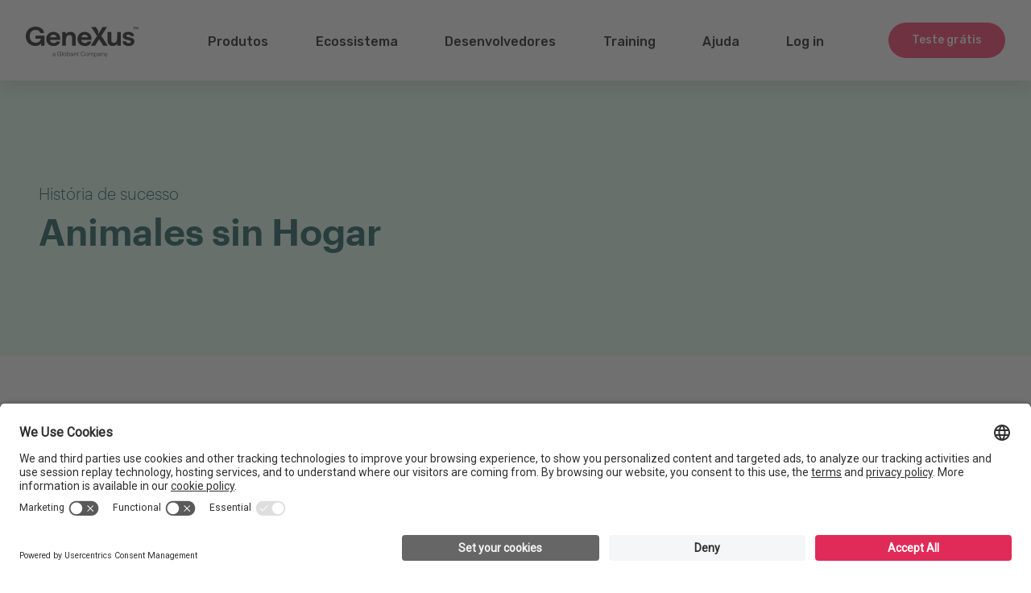

--- FILE ---
content_type: text/html; charset=utf-8
request_url: https://www.genexus.com/pt/institucional/historias-de-sucesso/animales-sin-hogar
body_size: 66233
content:
<!doctype html>
<html lang="pt" dir="ltr">
<head>
<meta charset="UTF-8">
<title>Animales sin Hogar</title>
<base href="https://www.genexus.com/pt/">
<link rel="stylesheet" type="text/css" href="https://www.genexus.com/css/pt/173/20251120161937/master.css?font_face">
<link rel="stylesheet" type="text/css" href="https://www.genexus.com/css/pt/3214/20251120161917/page.css">
<link rel="stylesheet" type="text/css" href="https://fonts.googleapis.com/css?family=Bree+Serif%7cOpen+Sans%3a400%7cSource+Sans+Pro%3a400i%2c700i%2c300%2c400%2c700%7cRaleway%3a100%2c300%2c400%2c600%2c700%2c900%7cMontserrat%3a400i%2c500i%2c700i%2c100%2c300%2c400%2c500%2c600%2c700%2c800%2c900%7cSource+Serif+Pro%3a100i%2c400i%2c700i%2c100%2c400%2c500%2c700%7cRubik%3a300i%2c400i%2c500i%2c300%2c400%2c500%7cRoboto">
<script src="https://www.genexus.com/static/gxportal.js?v=1.24" defer></script>
<style type="text/css">
.I16879{
order: 99;
}
</style>

<!-- Google Tag Manager --><script>(function(w,d,s,l,i){w[l]=w[l]||[];w[l].push({'gtm.start':
new Date().getTime(),event:'gtm.js'});var f=d.getElementsByTagName(s)[0],
j=d.createElement(s),dl=l!='dataLayer'?'&l='+l:'';j.async=true;j.src=
'https://www.googletagmanager.com/gtm.js?id='+i+dl;f.parentNode.insertBefore(j,f);
})(window,document,'script','dataLayer','GTM-K32XNH2');</script><!-- End Google Tag Manager -->

<meta name="google-site-verification" content="xEYRyddJ8dx5pv_tqawmlSTIUNvG6O7tluhombIsmsI" />

<link rel="canonical" href="https://www.genexus.com"> 
<script id="gxp-referrer">
   window.addEventListener('beforeunload', function() {
      document.cookie = `gxp-referrer=${location.href.replace('https:', '')};domain=.genexus.com;path=/;`;
   });
</script>

<meta name="viewport" content="width=device-width, initial-scale=1.0">
<link rel="icon" href="https://www.genexus.com/media/images/favicon-2025-feb.png?timestamp=20250219212625">
	
<link rel="alternate" type="text/html" hreflang="en" href="https://www.genexus.com/en/company/success-stories/animales-sin-hogar">
<link rel="alternate" type="text/html" hreflang="es" href="https://www.genexus.com/es/institucional/historias-de-exito/animales-sin-hogar">
<meta name="generator" content="GXportal (6.2.0.1)">
<script async src="https://www.googletagmanager.com/gtag/js?id=UA-3664771-1"></script>
<script>
window.dataLayer = window.dataLayer || [];
function gtag(){dataLayer.push(arguments);}
gtag('js', new Date());
gtag('config', 'UA-3664771-1');
</script>
</head><body class="page I85218">
<section class="region I85255">
</section>
<section class="region I85232">
</section>
<nav class="region I85231">
<div class="sector I21879">
<div  class="viewport">
<div class="component I19687">
<section class="region I19688">
<div class="sector I19690">
<div  class="viewport">
<a href="https://www.genexus.com/pt/produtos/genexus/baixar-genexus-next" class="button block I19689">
<span class="icon"></span>
<span class="text">Teste gr&#225;tis</span>
</a>
</div>
</div>
</section>
</div>
</div>
</div>
<div class="group-sectors I76627">
<div class="sector I48273">
<div  class="viewport">
<div class="component I43759">
<section class="region I43760">
<div class="sector I43764">
<div  class="viewport">
<a href="https://www.genexus.com/pt/" class="block I43762">
<img src="https://www.genexus.com/media/images/logo_gx-globant25.svg?timestamp=20251017152358" class="image" width="133" height="36" alt="">
</a>
</div>
</div>
<div class="sector I43763">
<div  class="viewport">
<div class="block blockNavigationMenu I43761">
<section class="menu">
<h1 class="title">Menu principal Header - 2021</h1>
<ul class="I43761-level-top">
<li id="I43761-455-1" class="level-top">
<ul class="I43761-level-child">
<li id="I43761-403-4" class="level-child">
<div class="value-wrapper">
<div class="component I19386">
<section class="region I19387">
<div class="group-sectors I19402">
<div class="sector I19396">
<div  class="viewport">
<a href="https://www.genexus.com/pt/produtos/genexus" class="block I19395">
GeneXus Next
</a>
</div>
</div>
<div class="sector I48275">
<div  class="viewport">
<a href="https://www.genexus.com/pt/produtos/genexus" class="block I48274">
The Power of Doing, alimentado por intelig&#234;ncia artificial que cria e desenvolve aplicativos da maneira mais eficiente: Automaticamente.
</a>
</div>
</div>
<div class="sector I19401">
<div  class="viewport">
<a href="https://www.genexus.com/pt/produtos/genexus" class="button block I19400">
<span class="icon"></span>
<span class="text">Plataforma Low-Code Impulsionada com IA</span>
</a>
</div>
</div>
</div>
<div class="group-sectors I146491">
<div class="sector I146486">
<div  class="viewport">
<a href="https://www.genexus.com/pt/produtos/genexus/tecnologias-suportadas" class="button block I146485">
<span class="icon"></span>
<span class="text">Tecnologias Suportadas</span>
</a>
</div>
</div>
<div class="sector I146488">
<div  class="viewport">
<a href="https://www.genexus.com/pt/produtos/genexus/integracao-de-sistemas" class="button block I146487">
<span class="icon"></span>
<span class="text">Integra&#231;&#227;o</span>
</a>
</div>
</div>
<div class="sector I146490">
<div  class="viewport">
<a href="https://www.genexus.com/pt/produtos/genexus/casos-de-uso-genexus" class="button block I146489">
<span class="icon"></span>
<span class="text">Casos de Uso</span>
</a>
</div>
</div>
</div>
<div class="sector I47558">
<div  class="viewport">
<div class="stencil I47552">
<section class="region I47553">
<div class="group-sectors I133427">
<div class="sector I133425">
<div  class="viewport">
<a href="https://www.genexus.com/pt/produtos/globant-enterprise-ai" class="block I133423">
Globant Enterprise AI
</a>
</div>
</div>
<div class="sector I133435">
<div  class="viewport">
<a href="https://www.genexus.com/pt/produtos/globant-enterprise-ai" class="block I133433">
Crie Assistentes de IA que possam integrar e interagir com suas opera&#231;&#245;es, processos, sistemas e documentos.
</a>
</div>
</div>
</div>
<div class="group-sectors I47560">
<div class="sector I47555">
<div  class="viewport">
<a href="https://www.genexus.com/pt/produtos/business-process-management-suite" class="block I47557">
GeneXus BPM Suite
</a>
</div>
</div>
<div class="sector I47554">
<div  class="viewport">
<a href="https://www.genexus.com/pt/produtos/business-process-management-suite" class="block I47556">
GeneXus™ Business Process Management Suite.
</a>
</div>
</div>
</div>
<div class="group-sectors I47570">
<div class="sector I47564">
<div  class="viewport">
<a href="https://www.genexus.com/pt/produtos/gxserver" class="block I47562">
GeneXus Server™
</a>
</div>
</div>
<div class="sector I47568">
<div  class="viewport">
<a href="https://www.genexus.com/pt/produtos/gxserver" class="block I47566">
Colabora&#231;&#227;o em equipe e versionamento para aplica&#231;&#245;es GeneXus.
</a>
</div>
</div>
</div>
<div class="group-sectors I47580">
<div class="sector I47574">
<div  class="viewport">
<a href="https://www.genexus.com/pt/produtos/genexus/tecnologias-suportadas" class="block I47572">
Geradores
</a>
</div>
</div>
<div class="sector I47578">
<div  class="viewport">
<a href="https://www.genexus.com/pt/produtos/genexus/tecnologias-suportadas" class="block I47576">
Geradores de c&#243;digo que escrevem c&#243;digo, t&#227;o bem como desenvolvedores humanos para qualquer plataforma.
</a>
</div>
</div>
</div>
<div class="group-sectors I48239">
<div class="sector I48237">
<div  class="viewport">
<span class="block I48235">
GeneXus Query™
</span>
</div>
</div>
<div class="sector I48243">
<div  class="viewport">
<span class="block I48241">
Dashboard autom&#225;ticos, relat&#243;rios e intelig&#234;ncia para seus aplicativos.
</span>
</div>
</div>
</div>
<div class="group-sectors I48249">
<div class="sector I48247">
<div  class="viewport">
<a href="https://www.genexus.com/pt/produtos/gxtest" class="block I48245">
GXtest™
</a>
</div>
</div>
<div class="sector I48253">
<div  class="viewport">
<a href="https://www.genexus.com/pt/produtos/gxtest" class="block I48251">
Programar e executar testes automatizados funcionais e unit&#225;rios em GeneXus.
</a>
</div>
</div>
</div>
<div class="group-sectors I48259">
<div class="sector I48257">
<div  class="viewport">
<a href="https://www.genexus.com/pt/produtos/super-apps" class="block I48255">
GeneXus para Super Apps
</a>
</div>
</div>
<div class="sector I48263">
<div  class="viewport">
<a href="https://www.genexus.com/pt/produtos/super-apps" class="block I48261">
Transforme seu aplicativo m&#243;vel iOS ou Android em um Super App. Ou crie um do zero.
</a>
</div>
</div>
</div>
</section>
</div>
</div>
</div>
<div class="sector I22177">
<div  class="viewport">
<div class="block I22176 button">
<span class="icon"></span>
<span class="text">Conhe&#231;a toda a Su&#237;te</span>
</div>
</div>
</div>
</section>
<section class="region I19391">
<div class="sector I19464">
<div  class="viewport">
<span class="block I19463">
Planos
</span>
</div>
</div>
<div class="group-sectors I43836">
<div class="sector I19420">
<div  class="viewport">
<div class="block blockNavigationMenu I19419">
<section class="menu">
<h1 class="title">Starter</h1>
<ul class="I19419-level-top">
<li id="I19419-399-1" class="level-top">
<a href="https://www.genexus.com/pt/produtos/genexus/baixar-genexus-next" class="value-wrapper">
<span class="value"><span class="icon"></span><span class="text">GeneXus Trial</span></span>
</a>
</li>
<li id="I19419-399-2" class="level-top">
<a href="https://www.genexus.com/pt/produtos/genexus/genexus-for-students" class="value-wrapper">
<span class="value"><span class="icon"></span><span class="text">GeneXus for Students</span></span>
</a>
</li>
<li id="I19419-399-3" class="level-top">
<a href="https://www.genexus.com/pt/produtos/genexus/genexus-para-startups" class="value-wrapper">
<span class="value"><span class="icon"></span><span class="text">GeneXus for Startups</span></span>
</a>
</li>
</ul>
</section>
</div>
</div>
</div>
<div class="sector I19459">
<div  class="viewport">
<div class="block blockNavigationMenu I19458">
<section class="menu">
<h1 class="title">Pro</h1>
<ul class="I19458-level-top">
<li id="I19458-400-1" class="level-top">
<a href="https://www.genexus.com/pt/genexus-for-isv" class="value-wrapper">
<span class="value"><span class="icon"></span><span class="text">GeneXus para ISV</span></span>
</a>
</li>
<li id="I19458-400-2" class="level-top">
<a href="https://www.genexus.com/pt/genexus-enterprise" class="value-wrapper">
<span class="value"><span class="icon"></span><span class="text">GeneXus para Enterprise</span></span>
</a>
</li>
<li id="I19458-400-3" class="level-top">
<a href="https://www.genexus.com/pt/produtos/genexus/genexus-for-sap" class="value-wrapper">
<span class="value"><span class="icon"></span><span class="text">GeneXus para SAP Systems</span></span>
</a>
</li>
</ul>
</section>
</div>
</div>
</div>
</div>
<div class="sector I19462">
<div  class="viewport">
<a href="https://www.genexus.com/pt/produtos/genexus/planos-e-precos-internacional" class="button block I19461">
<span class="icon"></span>
<span class="text">Compare os planos</span>
</a>
</div>
</div>
<div class="sector I48041">
<div  class="viewport">
<a href="https://www.genexus.com/pt/produtos/genexus/calculadora-roi" class="button block I48040">
<span class="icon"></span>
<span class="text">Calculadora ROI</span>
</a>
</div>
</div>
</section>
</div>
</div>
</li>
</ul>
<div class="value-wrapper">
<span class="value"><span class="icon"></span><span class="text">Produtos</span></span>
</div>
</li>
<li id="I43761-455-2" class="level-top">
<ul class="I43761-level-child">
<li id="I43761-406-1" class="level-child">
<div class="value-wrapper">
<div class="component I19468">
<section class="region I19470">
<div class="group-sectors I43953">
<div class="sector I19487">
<div  class="viewport">
<div class="block blockNavigationMenu I19475">
<section class="menu">
<h1 class="title">Nossa empresa</h1>
<ul class="I19475-level-top">
<li id="I19475-418-1" class="level-top">
<a href="https://www.genexus.com/pt/institucional" class="value-wrapper">
<span class="value"><span class="icon"></span><span class="text">Sobre nós</span></span>
</a>
</li>
<li id="I19475-418-7" class="level-top">
<a href="https://www.genexus.com/pt/institucional/brand" class="value-wrapper">
<span class="value"><span class="icon"></span><span class="text">Recursos de Marca</span></span>
</a>
</li>
<li id="I19475-418-2" class="level-top">
<a href="https://www.genexus.com/pt/produtos/genexus/documentacao" class="value-wrapper">
<span class="value"><span class="icon"></span><span class="text">Whitepapers</span></span>
</a>
</li>
<li id="I19475-418-5" class="level-top">
<a href="https://www.genexus.com/pt/imprensa" class="value-wrapper">
<span class="value"><span class="icon"></span><span class="text">Notícias</span></span>
</a>
</li>
<li id="I19475-418-6" class="level-top">
<a href="https://www.genexus.com/pt/blog" class="value-wrapper" target="_blank">
<span class="value"><span class="icon"></span><span class="text">Blog</span></span>
</a>
</li>
<li id="I19475-418-3" class="level-top">
<a href="https://www.genexus.com/pt/institucional/trabalhe-conosco" class="value-wrapper">
<span class="value"><span class="icon"></span><span class="text">Trabalhe conosco</span></span>
</a>
</li>
<li id="I19475-418-4" class="level-top">
<a href="https://www.genexus.com/pt/institucional/contato" class="value-wrapper">
<span class="value"><span class="icon"></span><span class="text">Contate-nos</span></span>
</a>
</li>
</ul>
</section>
</div>
</div>
</div>
<div class="sector I19488">
<div  class="viewport">
<div class="block blockNavigationMenu I19481">
<section class="menu">
<h1 class="title">Nossos Partners</h1>
<ul class="I19481-level-top">
<li id="I19481-419-1" class="level-top">
<a href="https://www.genexus.com/pt/institucional/distribuidores" class="value-wrapper">
<span class="value"><span class="icon"></span><span class="text">Distribuidores GeneXus</span></span>
</a>
</li>
<li id="I19481-419-2" class="level-top">
<a href="https://www.genexus.com/pt/comunidade/partners/solution-partners" class="value-wrapper">
<span class="value"><span class="icon"></span><span class="text">Solution Partners</span></span>
</a>
</li>
<li id="I19481-419-3" class="level-top">
<a href="https://www.genexus.com/pt/academicpartner" class="value-wrapper" target="_blank">
<span class="value"><span class="icon"></span><span class="text">Academic Partners</span></span>
</a>
</li>
<li id="I19481-419-6" class="level-top">
<a href="https://www.genexus.com/pt/catalogo-de-solucoes" class="value-wrapper">
<span class="value"><span class="icon"></span><span class="text">Catálogo de Soluções</span></span>
</a>
</li>
<li id="I19481-419-5" class="level-top">
<a href="https://www.genexus.com/pt/comunidade/genexus-alliance" class="value-wrapper">
<span class="value"><span class="icon"></span><span class="text">Seja um partner</span></span>
</a>
</li>
</ul>
</section>
</div>
</div>
</div>
<div class="sector I19501">
<div  class="viewport">
<div class="block blockNavigationMenu I19500">
<section class="menu">
<h1 class="title">Nossos Clientes</h1>
<ul class="I19500-level-top">
<li id="I19500-420-1" class="level-top">
<a href="https://www.genexus.com/pt/institucional/historias-de-sucesso" class="value-wrapper">
<span class="value"><span class="icon"></span><span class="text">Casos de sucesso</span></span>
</a>
</li>
</ul>
</section>
</div>
</div>
</div>
<div class="sector I19503">
<div  class="viewport">
<div class="block blockNavigationMenu I19502">
<section class="menu">
<h1 class="title">Nossa comunidade</h1>
<ul class="I19502-level-top">
<li id="I19502-421-1" class="level-top">
<a href="https://www.genexus.com/pt/encontros" class="value-wrapper">
<span class="value"><span class="icon"></span><span class="text">Encontros GeneXus</span></span>
</a>
</li>
<li id="I19502-421-6" class="level-top">
<a href="https://www.genexus.com/pt/comunidade/webinars" class="value-wrapper">
<span class="value"><span class="icon"></span><span class="text">Webinars</span></span>
</a>
</li>
<li id="I19502-421-2" class="level-top">
<a href="http://marketplace.genexus.com/" class="value-wrapper" target="_blank">
<span class="value"><span class="icon"></span><span class="text">GeneXus Marketplace</span></span>
</a>
</li>
<li id="I19502-421-3" class="level-top">
<a href="https://www.genexus.com/pt/developers" class="value-wrapper">
<span class="value"><span class="icon"></span><span class="text">Recursos para a comunidade</span></span>
</a>
</li>
<li id="I19502-421-4" class="level-top">
<a href="https://www.genexus.com/pt/comunidade/trabalho" class="value-wrapper">
<span class="value"><span class="icon"></span><span class="text">Trabalhos na comunidade</span></span>
</a>
</li>
<li id="I19502-421-5" class="level-top">
<a href="https://www.genexus.com/pt/comunidade/trabalho/perfis" class="value-wrapper">
<span class="value"><span class="icon"></span><span class="text">Talentos para contratar</span></span>
</a>
</li>
</ul>
</section>
</div>
</div>
</div>
</div>
</section>
</div>
</div>
</li>
</ul>
<div class="value-wrapper">
<span class="value"><span class="icon"></span><span class="text">Ecossistema</span></span>
</div>
</li>
<li id="I43761-455-4" class="level-top">
<ul class="I43761-level-child">
<li id="I43761-408-1" class="level-child">
<div class="value-wrapper">
<div class="component I19789">
<section class="region I19791">
<div class="group-sectors I43878">
<div class="sector I19796">
<div  class="viewport">
<div class="block blockNavigationMenu I19792">
<section class="menu">
<h1 class="title">Junte-se</h1>
<ul class="I19792-level-top">
<li id="I19792-407-1" class="level-top">
<a href="https://training.genexus.com/pt/primeros-pasos-con-genexus" class="value-wrapper" target="_blank">
<span class="value"><span class="icon"></span><span class="text">Primeiros passos</span></span>
</a>
</li>
<li id="I19792-407-2" class="level-top">
<a href="https://www.genexus.com/pt/developers/logingenexus" class="value-wrapper">
<span class="value"><span class="icon"></span><span class="text">Crie uma conta GeneXus</span></span>
</a>
</li>
<li id="I19792-407-3" class="level-top">
<a href="https://www.genexus.com/pt/developers/logingenexus" class="value-wrapper">
<span class="value"><span class="icon"></span><span class="text">Login</span></span>
</a>
</li>
<li id="I19792-407-4" class="level-top">
<a href="https://www.genexus.com/pt/logindevelopers" class="value-wrapper">
<span class="value"><span class="icon"></span><span class="text">Recuperar senha</span></span>
</a>
</li>
</ul>
</section>
</div>
</div>
</div>
<div class="sector I19797">
<div  class="viewport">
<div class="block blockNavigationMenu I19793">
<section class="menu">
<h1 class="title">Aprenda</h1>
<ul class="I19793-level-top">
<li id="I19793-409-1" class="level-top">
<a href="https://www.genexus.com/pt/training-genexus" class="value-wrapper" target="_blank">
<span class="value"><span class="icon"></span><span class="text">Cursos Online</span></span>
</a>
</li>
<li id="I19793-409-2" class="level-top">
<a href="https://docs.genexus.com/en/genexus" class="value-wrapper" target="_blank">
<span class="value"><span class="icon"></span><span class="text">Documentação</span></span>
</a>
</li>
<li id="I19793-409-3" class="level-top">
<a href="https://www.genexus.com/pt/whitepapers" class="value-wrapper">
<span class="value"><span class="icon"></span><span class="text">Whitepapers</span></span>
</a>
</li>
<li id="I19793-409-4" class="level-top">
<a href="https://www.genexus.com/pt/produtos/genexus/faq" class="value-wrapper">
<span class="value"><span class="icon"></span><span class="text">GeneXus FAQ</span></span>
</a>
</li>
</ul>
</section>
</div>
</div>
</div>
<div class="sector I19798">
<div  class="viewport">
<div class="block blockNavigationMenu I19794">
<section class="menu">
<h1 class="title">Crie</h1>
<ul class="I19794-level-top">
<li id="I19794-410-1" class="level-top">
<a href="https://www.genexus.com/pt/developers" class="value-wrapper">
<span class="value"><span class="icon"></span><span class="text">Ferramentas para desenvolvedores</span></span>
</a>
</li>
<li id="I19794-410-2" class="level-top">
<a href="https://www.genexus.com/pt/developers/downloadcenter" class="value-wrapper">
<span class="value"><span class="icon"></span><span class="text">Download Center</span></span>
</a>
</li>
<li id="I19794-410-3" class="level-top">
<a href="https://www.genexus.com/pt/minhas-apps" class="value-wrapper">
<span class="value"><span class="icon"></span><span class="text">Meus aplicativos</span></span>
</a>
</li>
</ul>
</section>
</div>
</div>
</div>
<div class="sector I19799">
<div  class="viewport">
<div class="block blockNavigationMenu I19795">
<section class="menu">
<h1 class="title">Amplie</h1>
<ul class="I19795-level-top">
<li id="I19795-411-1" class="level-top">
<a href="https://wiki.genexus.com/commwiki/servlet/wiki?3243,Category%3AGeneXus+Extensions," class="value-wrapper" target="_blank">
<span class="value"><span class="icon"></span><span class="text">Crie uma Extensão</span></span>
</a>
</li>
<li id="I19795-411-2" class="level-top">
<a href="https://docs.genexus.com/en/wiki?2814,Category%3APatterns,%20Create%20a%20User%20Control" class="value-wrapper" target="_blank">
<span class="value"><span class="icon"></span><span class="text">Crie um Pattern</span></span>
</a>
</li>
<li id="I19795-411-3" class="level-top">
<a href="https://docs.genexus.com/en/wiki?5925,Category%3AGeneXus+Controls" class="value-wrapper" target="_blank">
<span class="value"><span class="icon"></span><span class="text">Cria um User Control</span></span>
</a>
</li>
<li id="I19795-411-4" class="level-top">
<a href="https://docs.genexus.com/en/wiki?40108,Table+of+contents%3ADesign+Systems" class="value-wrapper" target="_blank">
<span class="value"><span class="icon"></span><span class="text">Cria um Design System</span></span>
</a>
</li>
<li id="I19795-411-5" class="level-top">
<a href="http://marketplace.genexus.com/" class="value-wrapper" target="_blank">
<span class="value"><span class="icon"></span><span class="text">Publicar no Marketplace</span></span>
</a>
</li>
<li id="I19795-411-6" class="level-top">
<a href="http://www.genexus.com/comunidade/genexus-alliance?pt" class="value-wrapper">
<span class="value"><span class="icon"></span><span class="text">Torne-se um Partner</span></span>
</a>
</li>
</ul>
</section>
</div>
</div>
</div>
</div>
</section>
</div>
</div>
</li>
</ul>
<div class="value-wrapper">
<span class="value"><span class="icon"></span><span class="text">Desenvolvedores</span></span>
</div>
</li>
<li id="I43761-455-6" class="level-top">
<a href="https://training.genexus.com/pt/" class="value-wrapper" target="_blank">
<span class="value"><span class="icon"></span><span class="text">Training</span></span>
</a>
</li>
<li id="I43761-455-5" class="level-top">
<ul class="I43761-level-child">
<li id="I43761-412-1" class="level-child">
<div class="value-wrapper">
<div class="component I19836">
<section class="region I19837">
<div class="group-sectors I43880">
<div class="sector I19842">
<div  class="viewport">
<div class="block blockNavigationMenu I19838">
<section class="menu">
<h1 class="title">Links úteis</h1>
<ul class="I19838-level-top">
<li id="I19838-413-1" class="level-top">
<a href="https://training.genexus.com/pt/primeros-pasos-con-genexus" class="value-wrapper">
<span class="value"><span class="icon"></span><span class="text">Primeiros passos</span></span>
</a>
</li>
<li id="I19838-413-2" class="level-top">
<a href="https://www.genexus.com/pt/wiki" class="value-wrapper">
<span class="value"><span class="icon"></span><span class="text">Documentação</span></span>
</a>
</li>
<li id="I19838-413-3" class="level-top">
<a href="https://www.genexus.com/pt/training-genexus" class="value-wrapper">
<span class="value"><span class="icon"></span><span class="text">Training</span></span>
</a>
</li>
</ul>
</section>
</div>
</div>
</div>
<div class="sector I19843">
<div  class="viewport">
<div class="block blockNavigationMenu I19839">
<section class="menu">
<h1 class="title">Ajuda</h1>
<ul class="I19839-level-top">
<li id="I19839-414-1" class="level-top">
<a href="https://search.genexus.com/" class="value-wrapper">
<span class="value"><span class="icon"></span><span class="text">Busca</span></span>
</a>
</li>
<li id="I19839-414-2" class="level-top">
<a href="https://www.genexus.com/pt/developers/suporte" class="value-wrapper">
<span class="value"><span class="icon"></span><span class="text">Suporte</span></span>
</a>
</li>
<li id="I19839-414-3" class="level-top">
<a href="http://stackoverflow.com/tags/genexus" class="value-wrapper" target="_blank">
<span class="value"><span class="icon"></span><span class="text">Stackoverflow</span></span>
</a>
</li>
<li id="I19839-414-4" class="level-top">
<a href="https://www.genexus.com/pt/developers/foruns-legacy" class="value-wrapper">
<span class="value"><span class="icon"></span><span class="text">Forum</span></span>
</a>
</li>
<li id="I19839-414-5" class="level-top">
<a href="https://www.genexus.com/pt/contactus" class="value-wrapper">
<span class="value"><span class="icon"></span><span class="text">Fale conosco</span></span>
</a>
</li>
</ul>
</section>
</div>
</div>
</div>
</div>
</section>
</div>
</div>
</li>
</ul>
<div class="value-wrapper">
<span class="value"><span class="icon"></span><span class="text">Ajuda</span></span>
</div>
</li>
<li id="I43761-455-8" class="level-top">
<a href="https://www.genexus.com/pt/developers/logingenexus" class="value-wrapper">
<span class="value"><span class="icon"></span><span class="text">Log in</span></span>
</a>
</li>
</ul>
</section>
<section class="menu">
<h1 class="title">Log in</h1>
<ul class="I43761-level-top">
</ul>
</section>
</div>
</div>
</div>
<section class="sector I43960">
<h1 class="sector-title popup-hidden i-toggleable" data-i-toggleable-toggle="popup-visible popup-hidden"><span class="text">Main Menu Mobile</span></h1>
<div class="popup-mask">
<div class="popup-container">
<div class="popup-close-button">
<span class="icon"></span>
<span class="text"></span>
</div>
<div  class="viewport">
<div class="component I43771">
<section class="region I43772">
<div class="sector I43776">
<div  class="viewport">
<a href="https://www.genexus.com/pt/" class="block I43774">
<img src="https://www.genexus.com/media/images/logo_genexus_mobile_blanco_2024.png?timestamp=20241113115758" class="image" width="480" height="83" alt="">
</a>
</div>
</div>
<section class="sector I43830">
<h1 class="i-toggleable i-collapsible-title sector-title" data-i-toggleable-toggle="collapsed expanded"><span class="text i-collapsible-title-text">Produtos</span><span class="i-collapsible-status" data-text-expand="" data-text-collapse=""></span></h1>
<div  class="viewport i-collapsible-detail">
<div class="component I19386">
<section class="region I19387">
<div class="group-sectors I19402">
<div class="sector I19396">
<div  class="viewport">
<a href="https://www.genexus.com/pt/produtos/genexus" class="block I19395">
GeneXus Next
</a>
</div>
</div>
<div class="sector I48275">
<div  class="viewport">
<a href="https://www.genexus.com/pt/produtos/genexus" class="block I48274">
The Power of Doing, alimentado por intelig&#234;ncia artificial que cria e desenvolve aplicativos da maneira mais eficiente: Automaticamente.
</a>
</div>
</div>
<div class="sector I19401">
<div  class="viewport">
<a href="https://www.genexus.com/pt/produtos/genexus" class="button block I19400">
<span class="icon"></span>
<span class="text">Plataforma Low-Code Impulsionada com IA</span>
</a>
</div>
</div>
</div>
<div class="group-sectors I146491">
<div class="sector I146486">
<div  class="viewport">
<a href="https://www.genexus.com/pt/produtos/genexus/tecnologias-suportadas" class="button block I146485">
<span class="icon"></span>
<span class="text">Tecnologias Suportadas</span>
</a>
</div>
</div>
<div class="sector I146488">
<div  class="viewport">
<a href="https://www.genexus.com/pt/produtos/genexus/integracao-de-sistemas" class="button block I146487">
<span class="icon"></span>
<span class="text">Integra&#231;&#227;o</span>
</a>
</div>
</div>
<div class="sector I146490">
<div  class="viewport">
<a href="https://www.genexus.com/pt/produtos/genexus/casos-de-uso-genexus" class="button block I146489">
<span class="icon"></span>
<span class="text">Casos de Uso</span>
</a>
</div>
</div>
</div>
<div class="sector I47558">
<div  class="viewport">
<div class="stencil I47552">
<section class="region I47553">
<div class="group-sectors I133427">
<div class="sector I133425">
<div  class="viewport">
<a href="https://www.genexus.com/pt/produtos/globant-enterprise-ai" class="block I133423">
Globant Enterprise AI
</a>
</div>
</div>
<div class="sector I133435">
<div  class="viewport">
<a href="https://www.genexus.com/pt/produtos/globant-enterprise-ai" class="block I133433">
Crie Assistentes de IA que possam integrar e interagir com suas opera&#231;&#245;es, processos, sistemas e documentos.
</a>
</div>
</div>
</div>
<div class="group-sectors I47560">
<div class="sector I47555">
<div  class="viewport">
<a href="https://www.genexus.com/pt/produtos/business-process-management-suite" class="block I47557">
GeneXus BPM Suite
</a>
</div>
</div>
<div class="sector I47554">
<div  class="viewport">
<a href="https://www.genexus.com/pt/produtos/business-process-management-suite" class="block I47556">
GeneXus™ Business Process Management Suite.
</a>
</div>
</div>
</div>
<div class="group-sectors I47570">
<div class="sector I47564">
<div  class="viewport">
<a href="https://www.genexus.com/pt/produtos/gxserver" class="block I47562">
GeneXus Server™
</a>
</div>
</div>
<div class="sector I47568">
<div  class="viewport">
<a href="https://www.genexus.com/pt/produtos/gxserver" class="block I47566">
Colabora&#231;&#227;o em equipe e versionamento para aplica&#231;&#245;es GeneXus.
</a>
</div>
</div>
</div>
<div class="group-sectors I47580">
<div class="sector I47574">
<div  class="viewport">
<a href="https://www.genexus.com/pt/produtos/genexus/tecnologias-suportadas" class="block I47572">
Geradores
</a>
</div>
</div>
<div class="sector I47578">
<div  class="viewport">
<a href="https://www.genexus.com/pt/produtos/genexus/tecnologias-suportadas" class="block I47576">
Geradores de c&#243;digo que escrevem c&#243;digo, t&#227;o bem como desenvolvedores humanos para qualquer plataforma.
</a>
</div>
</div>
</div>
<div class="group-sectors I48239">
<div class="sector I48237">
<div  class="viewport">
<span class="block I48235">
GeneXus Query™
</span>
</div>
</div>
<div class="sector I48243">
<div  class="viewport">
<span class="block I48241">
Dashboard autom&#225;ticos, relat&#243;rios e intelig&#234;ncia para seus aplicativos.
</span>
</div>
</div>
</div>
<div class="group-sectors I48249">
<div class="sector I48247">
<div  class="viewport">
<a href="https://www.genexus.com/pt/produtos/gxtest" class="block I48245">
GXtest™
</a>
</div>
</div>
<div class="sector I48253">
<div  class="viewport">
<a href="https://www.genexus.com/pt/produtos/gxtest" class="block I48251">
Programar e executar testes automatizados funcionais e unit&#225;rios em GeneXus.
</a>
</div>
</div>
</div>
<div class="group-sectors I48259">
<div class="sector I48257">
<div  class="viewport">
<a href="https://www.genexus.com/pt/produtos/super-apps" class="block I48255">
GeneXus para Super Apps
</a>
</div>
</div>
<div class="sector I48263">
<div  class="viewport">
<a href="https://www.genexus.com/pt/produtos/super-apps" class="block I48261">
Transforme seu aplicativo m&#243;vel iOS ou Android em um Super App. Ou crie um do zero.
</a>
</div>
</div>
</div>
</section>
</div>
</div>
</div>
<div class="sector I22177">
<div  class="viewport">
<div class="block I22176 button">
<span class="icon"></span>
<span class="text">Conhe&#231;a toda a Su&#237;te</span>
</div>
</div>
</div>
</section>
<section class="region I19391">
<div class="sector I19464">
<div  class="viewport">
<span class="block I19463">
Planos
</span>
</div>
</div>
<div class="group-sectors I43836">
<div class="sector I19420">
<div  class="viewport">
<div class="block blockNavigationMenu I19419">
<section class="menu">
<h1 class="title">Starter</h1>
<ul class="I19419-level-top">
<li id="I19419-399-1" class="level-top">
<a href="https://www.genexus.com/pt/produtos/genexus/baixar-genexus-next" class="value-wrapper">
<span class="value"><span class="icon"></span><span class="text">GeneXus Trial</span></span>
</a>
</li>
<li id="I19419-399-2" class="level-top">
<a href="https://www.genexus.com/pt/produtos/genexus/genexus-for-students" class="value-wrapper">
<span class="value"><span class="icon"></span><span class="text">GeneXus for Students</span></span>
</a>
</li>
<li id="I19419-399-3" class="level-top">
<a href="https://www.genexus.com/pt/produtos/genexus/genexus-para-startups" class="value-wrapper">
<span class="value"><span class="icon"></span><span class="text">GeneXus for Startups</span></span>
</a>
</li>
</ul>
</section>
</div>
</div>
</div>
<div class="sector I19459">
<div  class="viewport">
<div class="block blockNavigationMenu I19458">
<section class="menu">
<h1 class="title">Pro</h1>
<ul class="I19458-level-top">
<li id="I19458-400-1" class="level-top">
<a href="https://www.genexus.com/pt/genexus-for-isv" class="value-wrapper">
<span class="value"><span class="icon"></span><span class="text">GeneXus para ISV</span></span>
</a>
</li>
<li id="I19458-400-2" class="level-top">
<a href="https://www.genexus.com/pt/genexus-enterprise" class="value-wrapper">
<span class="value"><span class="icon"></span><span class="text">GeneXus para Enterprise</span></span>
</a>
</li>
<li id="I19458-400-3" class="level-top">
<a href="https://www.genexus.com/pt/produtos/genexus/genexus-for-sap" class="value-wrapper">
<span class="value"><span class="icon"></span><span class="text">GeneXus para SAP Systems</span></span>
</a>
</li>
</ul>
</section>
</div>
</div>
</div>
</div>
<div class="sector I19462">
<div  class="viewport">
<a href="https://www.genexus.com/pt/produtos/genexus/planos-e-precos-internacional" class="button block I19461">
<span class="icon"></span>
<span class="text">Compare os planos</span>
</a>
</div>
</div>
<div class="sector I48041">
<div  class="viewport">
<a href="https://www.genexus.com/pt/produtos/genexus/calculadora-roi" class="button block I48040">
<span class="icon"></span>
<span class="text">Calculadora ROI</span>
</a>
</div>
</div>
</section>
</div>
</div>
</section>
<section class="sector I43831">
<h1 class="i-toggleable i-collapsible-title sector-title" data-i-toggleable-toggle="collapsed expanded"><span class="text i-collapsible-title-text">Ecossistema</span><span class="i-collapsible-status" data-text-expand="" data-text-collapse=""></span></h1>
<div  class="viewport i-collapsible-detail">
<div class="component I19468">
<section class="region I19470">
<div class="group-sectors I43953">
<div class="sector I19487">
<div  class="viewport">
<div class="block blockNavigationMenu I19475">
<section class="menu">
<h1 class="title">Nossa empresa</h1>
<ul class="I19475-level-top">
<li id="I19475-418-1" class="level-top">
<a href="https://www.genexus.com/pt/institucional" class="value-wrapper">
<span class="value"><span class="icon"></span><span class="text">Sobre nós</span></span>
</a>
</li>
<li id="I19475-418-7" class="level-top">
<a href="https://www.genexus.com/pt/institucional/brand" class="value-wrapper">
<span class="value"><span class="icon"></span><span class="text">Recursos de Marca</span></span>
</a>
</li>
<li id="I19475-418-2" class="level-top">
<a href="https://www.genexus.com/pt/produtos/genexus/documentacao" class="value-wrapper">
<span class="value"><span class="icon"></span><span class="text">Whitepapers</span></span>
</a>
</li>
<li id="I19475-418-5" class="level-top">
<a href="https://www.genexus.com/pt/imprensa" class="value-wrapper">
<span class="value"><span class="icon"></span><span class="text">Notícias</span></span>
</a>
</li>
<li id="I19475-418-6" class="level-top">
<a href="https://www.genexus.com/pt/blog" class="value-wrapper" target="_blank">
<span class="value"><span class="icon"></span><span class="text">Blog</span></span>
</a>
</li>
<li id="I19475-418-3" class="level-top">
<a href="https://www.genexus.com/pt/institucional/trabalhe-conosco" class="value-wrapper">
<span class="value"><span class="icon"></span><span class="text">Trabalhe conosco</span></span>
</a>
</li>
<li id="I19475-418-4" class="level-top">
<a href="https://www.genexus.com/pt/institucional/contato" class="value-wrapper">
<span class="value"><span class="icon"></span><span class="text">Contate-nos</span></span>
</a>
</li>
</ul>
</section>
</div>
</div>
</div>
<div class="sector I19488">
<div  class="viewport">
<div class="block blockNavigationMenu I19481">
<section class="menu">
<h1 class="title">Nossos Partners</h1>
<ul class="I19481-level-top">
<li id="I19481-419-1" class="level-top">
<a href="https://www.genexus.com/pt/institucional/distribuidores" class="value-wrapper">
<span class="value"><span class="icon"></span><span class="text">Distribuidores GeneXus</span></span>
</a>
</li>
<li id="I19481-419-2" class="level-top">
<a href="https://www.genexus.com/pt/comunidade/partners/solution-partners" class="value-wrapper">
<span class="value"><span class="icon"></span><span class="text">Solution Partners</span></span>
</a>
</li>
<li id="I19481-419-3" class="level-top">
<a href="https://www.genexus.com/pt/academicpartner" class="value-wrapper" target="_blank">
<span class="value"><span class="icon"></span><span class="text">Academic Partners</span></span>
</a>
</li>
<li id="I19481-419-6" class="level-top">
<a href="https://www.genexus.com/pt/catalogo-de-solucoes" class="value-wrapper">
<span class="value"><span class="icon"></span><span class="text">Catálogo de Soluções</span></span>
</a>
</li>
<li id="I19481-419-5" class="level-top">
<a href="https://www.genexus.com/pt/comunidade/genexus-alliance" class="value-wrapper">
<span class="value"><span class="icon"></span><span class="text">Seja um partner</span></span>
</a>
</li>
</ul>
</section>
</div>
</div>
</div>
<div class="sector I19501">
<div  class="viewport">
<div class="block blockNavigationMenu I19500">
<section class="menu">
<h1 class="title">Nossos Clientes</h1>
<ul class="I19500-level-top">
<li id="I19500-420-1" class="level-top">
<a href="https://www.genexus.com/pt/institucional/historias-de-sucesso" class="value-wrapper">
<span class="value"><span class="icon"></span><span class="text">Casos de sucesso</span></span>
</a>
</li>
</ul>
</section>
</div>
</div>
</div>
<div class="sector I19503">
<div  class="viewport">
<div class="block blockNavigationMenu I19502">
<section class="menu">
<h1 class="title">Nossa comunidade</h1>
<ul class="I19502-level-top">
<li id="I19502-421-1" class="level-top">
<a href="https://www.genexus.com/pt/encontros" class="value-wrapper">
<span class="value"><span class="icon"></span><span class="text">Encontros GeneXus</span></span>
</a>
</li>
<li id="I19502-421-6" class="level-top">
<a href="https://www.genexus.com/pt/comunidade/webinars" class="value-wrapper">
<span class="value"><span class="icon"></span><span class="text">Webinars</span></span>
</a>
</li>
<li id="I19502-421-2" class="level-top">
<a href="http://marketplace.genexus.com/" class="value-wrapper" target="_blank">
<span class="value"><span class="icon"></span><span class="text">GeneXus Marketplace</span></span>
</a>
</li>
<li id="I19502-421-3" class="level-top">
<a href="https://www.genexus.com/pt/developers" class="value-wrapper">
<span class="value"><span class="icon"></span><span class="text">Recursos para a comunidade</span></span>
</a>
</li>
<li id="I19502-421-4" class="level-top">
<a href="https://www.genexus.com/pt/comunidade/trabalho" class="value-wrapper">
<span class="value"><span class="icon"></span><span class="text">Trabalhos na comunidade</span></span>
</a>
</li>
<li id="I19502-421-5" class="level-top">
<a href="https://www.genexus.com/pt/comunidade/trabalho/perfis" class="value-wrapper">
<span class="value"><span class="icon"></span><span class="text">Talentos para contratar</span></span>
</a>
</li>
</ul>
</section>
</div>
</div>
</div>
</div>
</section>
</div>
</div>
</section>
<section class="sector I43875">
<h1 class="i-toggleable i-collapsible-title sector-title" data-i-toggleable-toggle="collapsed expanded"><span class="text i-collapsible-title-text">Pricing</span><span class="i-collapsible-status" data-text-expand="" data-text-collapse=""></span></h1>
<div  class="viewport i-collapsible-detail">
<div class="component I43838">
<section class="region I43840">
<div class="sector I43859">
<div  class="viewport">
<span class="block I43852">
Planos
</span>
</div>
</div>
<div class="group-sectors I43857">
<div class="sector I43869">
<div  class="viewport">
<div class="block blockNavigationMenu I43844">
<section class="menu">
<h1 class="title">Starter</h1>
<ul class="I43844-level-top">
<li id="I43844-399-1" class="level-top">
<a href="https://www.genexus.com/pt/produtos/genexus/baixar-genexus-next" class="value-wrapper">
<span class="value"><span class="icon"></span><span class="text">GeneXus Trial</span></span>
</a>
</li>
<li id="I43844-399-2" class="level-top">
<a href="https://www.genexus.com/pt/produtos/genexus/genexus-for-students" class="value-wrapper">
<span class="value"><span class="icon"></span><span class="text">GeneXus for Students</span></span>
</a>
</li>
<li id="I43844-399-3" class="level-top">
<a href="https://www.genexus.com/pt/produtos/genexus/genexus-para-startups" class="value-wrapper">
<span class="value"><span class="icon"></span><span class="text">GeneXus for Startups</span></span>
</a>
</li>
</ul>
</section>
</div>
</div>
</div>
<div class="sector I43870">
<div  class="viewport">
<div class="block blockNavigationMenu I43850">
<section class="menu">
<h1 class="title">Pro</h1>
<ul class="I43850-level-top">
<li id="I43850-400-1" class="level-top">
<a href="https://www.genexus.com/pt/genexus-for-isv" class="value-wrapper">
<span class="value"><span class="icon"></span><span class="text">GeneXus para ISV</span></span>
</a>
</li>
<li id="I43850-400-2" class="level-top">
<a href="https://www.genexus.com/pt/genexus-enterprise" class="value-wrapper">
<span class="value"><span class="icon"></span><span class="text">GeneXus para Enterprise</span></span>
</a>
</li>
<li id="I43850-400-3" class="level-top">
<a href="https://www.genexus.com/pt/produtos/genexus/genexus-for-sap" class="value-wrapper">
<span class="value"><span class="icon"></span><span class="text">GeneXus para SAP Systems</span></span>
</a>
</li>
</ul>
</section>
</div>
</div>
</div>
</div>
<div class="sector I43858">
<div  class="viewport">
<a href="https://www.genexus.com/pt/planos" class="button block I43851">
<span class="icon"></span>
<span class="text">Compare os planos</span>
</a>
</div>
</div>
<div class="sector I48279">
<div  class="viewport">
<a href="https://www.genexus.com/pt/produtos/genexus/calculadora-roi" class="button block I48278">
<span class="icon"></span>
<span class="text">Calculadora ROI</span>
</a>
</div>
</div>
</section>
</div>
</div>
</section>
<section class="sector I43877">
<h1 class="i-toggleable i-collapsible-title sector-title" data-i-toggleable-toggle="collapsed expanded"><span class="text i-collapsible-title-text">Developers</span><span class="i-collapsible-status" data-text-expand="" data-text-collapse=""></span></h1>
<div  class="viewport i-collapsible-detail">
<div class="component I19789">
<section class="region I19791">
<div class="group-sectors I43878">
<div class="sector I19796">
<div  class="viewport">
<div class="block blockNavigationMenu I19792">
<section class="menu">
<h1 class="title">Junte-se</h1>
<ul class="I19792-level-top">
<li id="I19792-407-1" class="level-top">
<a href="https://training.genexus.com/pt/primeros-pasos-con-genexus" class="value-wrapper" target="_blank">
<span class="value"><span class="icon"></span><span class="text">Primeiros passos</span></span>
</a>
</li>
<li id="I19792-407-2" class="level-top">
<a href="https://www.genexus.com/pt/developers/logingenexus" class="value-wrapper">
<span class="value"><span class="icon"></span><span class="text">Crie uma conta GeneXus</span></span>
</a>
</li>
<li id="I19792-407-3" class="level-top">
<a href="https://www.genexus.com/pt/developers/logingenexus" class="value-wrapper">
<span class="value"><span class="icon"></span><span class="text">Login</span></span>
</a>
</li>
<li id="I19792-407-4" class="level-top">
<a href="https://www.genexus.com/pt/logindevelopers" class="value-wrapper">
<span class="value"><span class="icon"></span><span class="text">Recuperar senha</span></span>
</a>
</li>
</ul>
</section>
</div>
</div>
</div>
<div class="sector I19797">
<div  class="viewport">
<div class="block blockNavigationMenu I19793">
<section class="menu">
<h1 class="title">Aprenda</h1>
<ul class="I19793-level-top">
<li id="I19793-409-1" class="level-top">
<a href="https://www.genexus.com/pt/training-genexus" class="value-wrapper" target="_blank">
<span class="value"><span class="icon"></span><span class="text">Cursos Online</span></span>
</a>
</li>
<li id="I19793-409-2" class="level-top">
<a href="https://docs.genexus.com/en/genexus" class="value-wrapper" target="_blank">
<span class="value"><span class="icon"></span><span class="text">Documentação</span></span>
</a>
</li>
<li id="I19793-409-3" class="level-top">
<a href="https://www.genexus.com/pt/whitepapers" class="value-wrapper">
<span class="value"><span class="icon"></span><span class="text">Whitepapers</span></span>
</a>
</li>
<li id="I19793-409-4" class="level-top">
<a href="https://www.genexus.com/pt/produtos/genexus/faq" class="value-wrapper">
<span class="value"><span class="icon"></span><span class="text">GeneXus FAQ</span></span>
</a>
</li>
</ul>
</section>
</div>
</div>
</div>
<div class="sector I19798">
<div  class="viewport">
<div class="block blockNavigationMenu I19794">
<section class="menu">
<h1 class="title">Crie</h1>
<ul class="I19794-level-top">
<li id="I19794-410-1" class="level-top">
<a href="https://www.genexus.com/pt/developers" class="value-wrapper">
<span class="value"><span class="icon"></span><span class="text">Ferramentas para desenvolvedores</span></span>
</a>
</li>
<li id="I19794-410-2" class="level-top">
<a href="https://www.genexus.com/pt/developers/downloadcenter" class="value-wrapper">
<span class="value"><span class="icon"></span><span class="text">Download Center</span></span>
</a>
</li>
<li id="I19794-410-3" class="level-top">
<a href="https://www.genexus.com/pt/minhas-apps" class="value-wrapper">
<span class="value"><span class="icon"></span><span class="text">Meus aplicativos</span></span>
</a>
</li>
</ul>
</section>
</div>
</div>
</div>
<div class="sector I19799">
<div  class="viewport">
<div class="block blockNavigationMenu I19795">
<section class="menu">
<h1 class="title">Amplie</h1>
<ul class="I19795-level-top">
<li id="I19795-411-1" class="level-top">
<a href="https://wiki.genexus.com/commwiki/servlet/wiki?3243,Category%3AGeneXus+Extensions," class="value-wrapper" target="_blank">
<span class="value"><span class="icon"></span><span class="text">Crie uma Extensão</span></span>
</a>
</li>
<li id="I19795-411-2" class="level-top">
<a href="https://docs.genexus.com/en/wiki?2814,Category%3APatterns,%20Create%20a%20User%20Control" class="value-wrapper" target="_blank">
<span class="value"><span class="icon"></span><span class="text">Crie um Pattern</span></span>
</a>
</li>
<li id="I19795-411-3" class="level-top">
<a href="https://docs.genexus.com/en/wiki?5925,Category%3AGeneXus+Controls" class="value-wrapper" target="_blank">
<span class="value"><span class="icon"></span><span class="text">Cria um User Control</span></span>
</a>
</li>
<li id="I19795-411-4" class="level-top">
<a href="https://docs.genexus.com/en/wiki?40108,Table+of+contents%3ADesign+Systems" class="value-wrapper" target="_blank">
<span class="value"><span class="icon"></span><span class="text">Cria um Design System</span></span>
</a>
</li>
<li id="I19795-411-5" class="level-top">
<a href="http://marketplace.genexus.com/" class="value-wrapper" target="_blank">
<span class="value"><span class="icon"></span><span class="text">Publicar no Marketplace</span></span>
</a>
</li>
<li id="I19795-411-6" class="level-top">
<a href="http://www.genexus.com/comunidade/genexus-alliance?pt" class="value-wrapper">
<span class="value"><span class="icon"></span><span class="text">Torne-se um Partner</span></span>
</a>
</li>
</ul>
</section>
</div>
</div>
</div>
</div>
</section>
</div>
</div>
</section>
<section class="sector I43879">
<h1 class="i-toggleable i-collapsible-title sector-title" data-i-toggleable-toggle="collapsed expanded"><span class="text i-collapsible-title-text">Help</span><span class="i-collapsible-status" data-text-expand="" data-text-collapse=""></span></h1>
<div  class="viewport i-collapsible-detail">
<div class="component I19836">
<section class="region I19837">
<div class="group-sectors I43880">
<div class="sector I19842">
<div  class="viewport">
<div class="block blockNavigationMenu I19838">
<section class="menu">
<h1 class="title">Links úteis</h1>
<ul class="I19838-level-top">
<li id="I19838-413-1" class="level-top">
<a href="https://training.genexus.com/pt/primeros-pasos-con-genexus" class="value-wrapper">
<span class="value"><span class="icon"></span><span class="text">Primeiros passos</span></span>
</a>
</li>
<li id="I19838-413-2" class="level-top">
<a href="https://www.genexus.com/pt/wiki" class="value-wrapper">
<span class="value"><span class="icon"></span><span class="text">Documentação</span></span>
</a>
</li>
<li id="I19838-413-3" class="level-top">
<a href="https://www.genexus.com/pt/training-genexus" class="value-wrapper">
<span class="value"><span class="icon"></span><span class="text">Training</span></span>
</a>
</li>
</ul>
</section>
</div>
</div>
</div>
<div class="sector I19843">
<div  class="viewport">
<div class="block blockNavigationMenu I19839">
<section class="menu">
<h1 class="title">Ajuda</h1>
<ul class="I19839-level-top">
<li id="I19839-414-1" class="level-top">
<a href="https://search.genexus.com/" class="value-wrapper">
<span class="value"><span class="icon"></span><span class="text">Busca</span></span>
</a>
</li>
<li id="I19839-414-2" class="level-top">
<a href="https://www.genexus.com/pt/developers/suporte" class="value-wrapper">
<span class="value"><span class="icon"></span><span class="text">Suporte</span></span>
</a>
</li>
<li id="I19839-414-3" class="level-top">
<a href="http://stackoverflow.com/tags/genexus" class="value-wrapper" target="_blank">
<span class="value"><span class="icon"></span><span class="text">Stackoverflow</span></span>
</a>
</li>
<li id="I19839-414-4" class="level-top">
<a href="https://www.genexus.com/pt/developers/foruns-legacy" class="value-wrapper">
<span class="value"><span class="icon"></span><span class="text">Forum</span></span>
</a>
</li>
<li id="I19839-414-5" class="level-top">
<a href="https://www.genexus.com/pt/contactus" class="value-wrapper">
<span class="value"><span class="icon"></span><span class="text">Fale conosco</span></span>
</a>
</li>
</ul>
</section>
</div>
</div>
</div>
</div>
</section>
</div>
</div>
</section>
<div class="sector I43882">
<div  class="viewport">
<a href="https://www.genexus.com/pt/developers/logingenexus" class="block I43881">
Login
</a>
</div>
</div>
</section>
</div>
</div>
</div>
</div>
</section>
<div class="sector I44340">
<div  class="viewport">
<div class="block I44339">
</div>
</div>
</div>
</section>
</div>
</div>
</div>
</div>
<div class="sector I74929">
<div  class="viewport">
<div class="block I74928">
<!-- Google Tag Manager (noscript) --><noscript><iframe src="https://www.googletagmanager.com/ns.html?id=GTM-K32XNH2"
height="0" width="0" style="display:none;visibility:hidden"></iframe></noscript><!-- End Google Tag Manager (noscript) -->
</div>
</div>
</div>
<div class="sector I74969">
<div  class="viewport">
<div class="block I74968">
</div>
</div>
</div>
<div class="sector I146468">
<div  class="viewport">
<div class="block I146467">
</div>
</div>
</div>
</nav>
<section class="region I85240">
<div class="sector I122484">
<div  class="viewport">
<div class="stencil I122469">
<section class="region I122470">
<div class="group-sectors I122471">
<div class="sector I190371">
<div  class="viewport">

</div>
</div>
<div class="sector I122474">
<div  class="viewport">
<span class="block I122480">
Hist&#243;ria de sucesso
</span>
</div>
</div>
<div class="sector I122472">
<div  class="viewport">
<span class="block I122478">
Animales sin Hogar
</span>
</div>
</div>
<div class="sector I125055">
<div  class="viewport">
<div class="block I124895 button">
<span class="icon"></span>
<span class="text">(write the text)</span>
</div>
</div>
</div>
<div class="sector I122473">
<div  class="viewport">

</div>
</div>
<div class="sector I125798">
<div  class="viewport">

</div>
</div>
<div class="sector I188081">
<div  class="viewport">

</div>
</div>
<div class="sector I189618">
<div  class="viewport">

</div>
</div>
<div class="sector I122475">
<div  class="viewport">
<div class="block I122481 button">
<span class="icon"></span>
<span class="text"></span>
</div>
</div>
</div>
<div class="sector I122477">
<div  class="viewport">
<div class="block I122483 button">
<span class="icon"></span>
<span class="text"></span>
</div>
</div>
</div>
<div class="sector I122476">
<div  class="viewport">
<div class="block I122482 button">
<span class="icon"></span>
<span class="text"></span>
</div>
</div>
</div>
</div>
</section>
</div>
</div>
</div>
</section>
<section class="region I85233">
</section>
<div class="group-regions I85219">
<main class="region I85221">
<div class="sector I85269">
<div  class="viewport">
<div class="stencil I85256">
<section class="region I85257">
<div class="sector I85261">
<div  class="viewport">
<article class="block I85266">
<header>
<h1 class="title">
Aplicaci&#243;n web para ONG ASH com a mais recente tecnolog&#237;a GeneXus
</h1>
<p class="abstract">
Animales sin Hogar (ASH) ou Animais sem Abrigo &eacute; uma associa&ccedil;&atilde;o civil uruguaia sem fins lucrativos fundada em 2003.
</p>
</header>

<div class="body">
&Eacute; composto por volunt&aacute;rios que promovem a ado&ccedil;&atilde;o e posse respons&aacute;vel de animais de estima&ccedil;&atilde;o, bem como o bem-estar dos animais em geral.<br />
&nbsp;<br />
Um ano depois de sua funda&ccedil;&atilde;o, tinha uma aplica&ccedil;&atilde;o web desenvolvida em GeneXus, basicamente com o objetivo de publicar avisos, para que as pessoas pudessem compartilhar se tivessem perdido seu animal de estima&ccedil;&atilde;o ou encontrado um animal que precisasse de ado&ccedil;&atilde;o.<br />
&nbsp;<br />
Atualmente, est&aacute; trabalhando em conjunto com a DVelop para migrar o sistema para a &uacute;ltima vers&atilde;o de GeneXus - e para um aplicativo m&oacute;vel - com o mesmo objetivo de: publicar, divulgar e compartilhar animais perdidos; mas ampliando a solu&ccedil;&atilde;o, tamb&eacute;m est&aacute; sendo desenvolvido um Sistema de Gest&atilde;o que permite gerenciar os dados de todos os animais.<br />
&nbsp;<br />
<strong>Caracter&iacute;sticas t&eacute;cnicas do novo sistema web ASH</strong><br />
A necessidade da ASH &eacute; poder registrar, gerenciar e ter rastreabilidade dos animais, seus tratamentos, ado&ccedil;&otilde;es e acompanhamentos. E tamb&eacute;m um dos seus objetivos essenciais &eacute; ter um espa&ccedil;o online, tanto para a organiza&ccedil;&atilde;o como para terceiros, a partir do qual possam ser publicadas informa&ccedil;&otilde;es sobre os animais que procuram o seu bem-estar.<br />
&nbsp;<br />
Atendendo a essas necessidades, tr&ecirc;s de seus recursos mais destacados s&atilde;o:<br />
&nbsp;
<ul>
	<li>Esta nova vers&atilde;o possui um backend com dados de 6.000 animais, incluindo os 2.000 que vivem na propriedade ASH, com dados como: data de entrada, vacina&ccedil;&atilde;o, castra&ccedil;&atilde;o, e tamb&eacute;m quem doou ou adotou.</li>
	<li>&Eacute; uma &oacute;tima ferramenta tecnol&oacute;gica para rastrear o animal (tanto c&atilde;es quanto gatos, al&eacute;m de cavalos, porcos e coelhos que vivem na fazenda).</li>
	<li>Inclui notifica&ccedil;&otilde;es para alertar sobre datas importantes (como dia de vacina&ccedil;&atilde;o, por exemplo).</li>
</ul>
<br />
<strong>Funcionalidades do Sistema de Gest&atilde;o de Animais Sem Abrigo</strong><br />
&nbsp;<br />
As seguintes fun&ccedil;&otilde;es podem ser executadas no novo sistema de gest&atilde;o:<br />
&nbsp;
<ul>
	<li>Cadastrar cada animal, tendo sua identifica&ccedil;&atilde;o e rastreabilidade.</li>
	<li>Gerenciar localiza&ccedil;&atilde;o e movimenta&ccedil;&atilde;o de animais entre eles.</li>
	<li>Associar os tratamentos que o animal recebeu, gerenciando os tratamentos por animal, com a possibilidade de associar veterin&aacute;rios.</li>
	<li>Publicar animais para ado&ccedil;&atilde;o.</li>
	<li>Gerenciar solicita&ccedil;&otilde;es de ado&ccedil;&atilde;o, visitas, ado&ccedil;&otilde;es e acompanhamentos</li>
	<li>Gerenciar usu&aacute;rios, adotantes e potenciais adotantes.</li>
	<li>Gerenciar publica&ccedil;&otilde;es pr&oacute;prias, bem como atuar sobre as de terceiros.</li>
</ul>
&nbsp;<br />
A partir do portal, os usu&aacute;rios autenticados poder&atilde;o:<br />
&nbsp;
<ul>
	<li>Publicar autenticando atrav&eacute;s de GeneXus GAM com OAuth 2.0</li>
	<li>Compartilhar suas pr&oacute;prias publica&ccedil;&otilde;es ou de outras pessoas nas redes sociais.</li>
	<li>Visualizar o restante das publica&ccedil;&otilde;es.</li>
	<li>Indicar &quot;N&atilde;o gosto&quot; em publica&ccedil;&otilde;es de terceiros. Ser&aacute; com o polegar para baixo, a fim de relatar publica&ccedil;&otilde;es consideradas inadequadas para o espa&ccedil;o.</li>
	<li>Cadastrar pedidos de ado&ccedil;&atilde;o.</li>
	<li>Ver suas postagens feitas, seus pedidos de ado&ccedil;&atilde;o e ado&ccedil;&otilde;es; no caso de ter.</li>
	<li>Ver as postagens de outras pessoas nas diferentes se&ccedil;&otilde;es e na se&ccedil;&atilde;o Quero conhecer meu amigo.</li>
</ul>
&nbsp;<br />
<a href="https://dvelopsoftware.com/" target="_blank">dvelopsoftware.com</a><br />
<a href="https://www.animalessinhogar.com.uy/" target="_blank">www.animalessinhogar.com.uy</a>
</div>
	

</article>
</div>
</div>
<div class="sector I85263">
<div  class="viewport">
<div class="block I85268 button">
<span class="icon"></span>
<span class="text"></span>
</div>
</div>
</div>
<div class="sector I107455">
<div  class="viewport">
<div class="block I107372 button">
<span class="icon"></span>
<span class="text"></span>
</div>
</div>
</div>
<div class="group-sectors I85258">
<div class="sector I85262">
<div  class="viewport">
<a href="https://www.genexus.com/pt/institucional/historias-de-sucesso" class="button block I85267">
<span class="icon"></span>
<span class="text">Voltar</span>
</a>
</div>
</div>
</div>
</section>
</div>
</div>
</div>
</main>
</div>
<footer class="region I85222">
<div class="sector I16067">
<div  class="viewport">
<div class="block language I16066" data-cookie-name="lang-favorite" data-cookie-domain="genexus.com" data-cookie-path="/">
<ul class="I16066-level-top block I16066">
<li id="I16066-en" class="level-top">
<a href="https://www.genexus.com/en/company/success-stories/animales-sin-hogar" class="value-wrapper" rel="alternate" lang="en" hreflang="en">
<span class="value"><span class="icon"></span><span class="text">English</span></span>
</a>
</li>
<li id="I16066-es" class="level-top">
<a href="https://www.genexus.com/es/institucional/historias-de-exito/animales-sin-hogar" class="value-wrapper" rel="alternate" lang="es" hreflang="es">
<span class="value"><span class="icon"></span><span class="text">Español</span></span>
</a>
</li>
<li id="I16066-pt" class="level-top active">
<div class="value-wrapper">
<span class="value"><span class="icon"></span><span class="text">Português</span></span>
</div>
</li>
</ul>
</div>
</div>
</div>
<div class="sector I28142">
<div  class="viewport">
<div class="component I27963">
<section class="region I27964">
<div class="group-sectors I27975">
<div class="sector I27966">
<div  class="viewport">
<span class="block I27965">
&#169; GeneXus. Todos os direitos reservados.&#160;GeneXus Powered by Globant
</span>
</div>
</div>
<div class="sector I28086">
<div  class="viewport">
<div class="block language I28085" data-cookie-name="lang-favorite" data-cookie-domain="genexus.com" data-cookie-path="/">
<ul class="I28085-level-top block I28085">
<li id="I28085-pt" class="level-top active">
<ul class="I28085-level-child">
<li id="I28085-en" class="level-child">
<a href="https://www.genexus.com/en/company/success-stories/animales-sin-hogar" class="value-wrapper" rel="alternate" lang="en" hreflang="en">
<span class="value"><span class="icon"></span><span class="text">English</span></span>
</a>
</li>
<li id="I28085-es" class="level-child">
<a href="https://www.genexus.com/es/institucional/historias-de-exito/animales-sin-hogar" class="value-wrapper" rel="alternate" lang="es" hreflang="es">
<span class="value"><span class="icon"></span><span class="text">Espa&#241;ol</span></span>
</a>
</li>
</ul>
<div class="value-wrapper">
<span class="value"><span class="icon"></span><span class="text">Portugu&#234;s</span></span>
</div>
</li>
</ul>
</div>
</div>
</div>
<div class="sector I27970">
<div  class="viewport">
<div class="block blockNavigationMenu I27969">
<ul class="I27969-level-top">
<li id="I27969-240-1" class="level-top">
<a href="https://www.facebook.com/GeneXus" class="value-wrapper" target="_blank">
<span class="value"><span class="icon"></span><span class="text">Facebook</span></span>
</a>
</li>
<li id="I27969-240-9" class="level-top">
<a href="https://www.instagram.com/genexusofficial" class="value-wrapper" target="_blank">
<span class="value"><span class="icon"></span><span class="text">Instagram</span></span>
</a>
</li>
<li id="I27969-240-4" class="level-top">
<a href="https://www.linkedin.com/company/genexus-artech" class="value-wrapper" target="_blank">
<span class="value"><span class="icon"></span><span class="text">Linkedin</span></span>
</a>
</li>
<li id="I27969-240-2" class="level-top">
<a href="http://twitter.com/genexus/" class="value-wrapper" target="_blank">
<span class="value"><span class="icon"></span><span class="text">Twitter</span></span>
</a>
</li>
<li id="I27969-240-5" class="level-top">
<a href="http://www.youtube.com/user/GXMarketing" class="value-wrapper" target="_blank">
<span class="value"><span class="icon"></span><span class="text">Youtube</span></span>
</a>
</li>
<li id="I27969-240-8" class="level-top">
<a href="http://stackoverflow.com/tags/genexus" class="value-wrapper" target="_blank">
<span class="value"><span class="icon"></span><span class="text">StackOverflow</span></span>
</a>
</li>
</ul>
</div>
</div>
</div>
<div class="sector I27972">
<div  class="viewport">
<img src="https://www.genexus.com/media/images/poweredby_gxportal-01.svg?timestamp=20180123142229" class="image block I27971" width="0" height="0" alt="">
</div>
</div>
</div>
<div class="sector I28088">
<div  class="viewport">
<div class="block language I28087" data-cookie-name="lang-favorite" data-cookie-domain="genexus.com" data-cookie-path="/">
<ul class="I28087-level-top block I28087">
<li id="I28087-en" class="level-top">
<a href="https://www.genexus.com/en/company/success-stories/animales-sin-hogar" class="value-wrapper" rel="alternate" lang="en" hreflang="en">
<span class="value"><span class="icon"></span><span class="text">English</span></span>
</a>
</li>
<li id="I28087-es" class="level-top">
<a href="https://www.genexus.com/es/institucional/historias-de-exito/animales-sin-hogar" class="value-wrapper" rel="alternate" lang="es" hreflang="es">
<span class="value"><span class="icon"></span><span class="text">Español</span></span>
</a>
</li>
<li id="I28087-pt" class="level-top active">
<div class="value-wrapper">
<span class="value"><span class="icon"></span><span class="text">Português</span></span>
</div>
</li>
</ul>
</div>
</div>
</div>
</section>
</div>
</div>
</div>
<div class="sector I103111">
<div  class="viewport">
<div class="block I103110">
</div>
</div>
</div>
</footer>
<section class="region I85249">
</section>
</body>
</html>

--- FILE ---
content_type: text/css
request_url: https://www.genexus.com/css/pt/3214/20251120161917/page.css
body_size: 8127
content:
/* Cache file:3214_pt_20251120161917.css*/
body {
margin:0px;
}

html.popup-visible, html.uc-popup-visible {
overflow:hidden;
}
html.popup-visible.popup-ios body, html.uc-popup-visible.uc-popup-ios body {
position:fixed;
width:100vw;
}
html.popup-visible.popup-ios .popup-mask, html.uc-popup-visible.uc-popup-ios .uc-popup-mask {
-webkit-overflow-scrolling:touch;
}
html {
}
.I85218 {
display:flex;
flex-direction:column;
position:relative;
min-height:100vh;

	
}
.I85218:hover {
}
@media (max-width:992px) {
html.popup-visible, html.uc-popup-visible {
}
html.popup-visible.popup-ios body, html.uc-popup-visible.uc-popup-ios body {
}
html.popup-visible.popup-ios .popup-mask, html.uc-popup-visible.uc-popup-ios .uc-popup-mask {
}
html {
}
.I85218 {
width:100%;

	
}
.I85218:hover {
}
}
@media (max-width:640px) {
html.popup-visible, html.uc-popup-visible {
}
html.popup-visible.popup-ios body, html.uc-popup-visible.uc-popup-ios body {
}
html.popup-visible.popup-ios .popup-mask, html.uc-popup-visible.uc-popup-ios .uc-popup-mask {
}
html {
}
.I85218 {
width:100%;

	
}
.I85218:hover {
}
}

.I85219 {
display:flex;

order:36;
flex:auto;
min-height:200px;
margin-top:10px;
padding-top:0px;
box-sizing:border-box;


}
.I85219:hover {
}
@media (max-width:992px) {
.I85219 {

padding-top:70px;


}
.I85219:hover {
}
}
@media (max-width:640px) {
.I85219 {

width:100%;
max-width:480px;
margin-top:40px;
padding-top:0px;


}
.I85219:hover {
}
}
@media (min-width:1440px) {
.I85219 {

order:28;

}
.I85219:hover {
}
}
.I85220 {
display:flex;
position:var(--I85220-position-static-computed, static);
flex-direction:column;
align-items:flex-start;

order:29;
width:100%;
height:90px;
padding-left:5%;
padding-right:5%;
background-color:rgb(255,255,255);
box-sizing:border-box;

position:fixed;
z-index:var(--I85220-z-index, 1);
top:0px;
right:auto;
bottom:auto;
left:0px;
--I85220-location-transform:translate(0px,0px);
	

transform:
var(--I85220-location-transform, translate(0px,0px))
var(--I85220-user-box-transform, translate(0px,0px))
;


flex-direction:row;
justify-content:flex-start;
align-items:center;

flex-wrap:wrap;
}
.I85220:hover {
}
.I85220 {
--I85220-position-static-computed:static;
}
.I85220 > .sector, .I85220 > .group-sectors {
position:relative;
}
@media (max-width:992px) {
.I85220 {

position:fixed;
z-index:var(--I85220-z-index, 1);

transform:
var(--I85220-location-transform, translate(0px,0px))
var(--I85220-user-box-transform, translate(0px,0px))
;


}
.I85220:hover {
}

}
@media (max-width:640px) {
.I85220 {

width:90%;
height:10vh;
box-sizing:content-box;
opacity:0.80;
visibility:visible;

position:fixed;
z-index:var(--I85220-z-index, 1);

transform:
var(--I85220-location-transform, translate(0px,0px))
var(--I85220-user-box-transform, translate(0px,0px))
;


flex-wrap:nowrap;
}
.I85220:hover {
}
.I85220 {
--I85220-position-static-computed:static;
}
.I85220 > .sector, .I85220 > .group-sectors {
position:relative;
}
}
@media (min-width:1440px) {
.I85220 {

order:25;
}
.I85220:hover {
}

}
.I85221 {
display:flex;
position:var(--I85221-position-static-computed, static);
flex-direction:column;
align-items:flex-start;

order:3;
flex:auto;
width:100%;

align-items:center;


}
.I85221:hover {
}


.I85222 {
display:flex;
position:var(--I85222-position-static-computed, static);
flex-direction:column;
align-items:flex-start;

order:67;
width:100%;
min-height:60px;
padding-bottom:43px;
padding-left:5%;
padding-right:5%;
padding-top:43px;
background-color:rgb(250,250,250);
box-sizing:border-box;

position:static;
top:auto;
right:auto;
bottom:auto;
left:auto;
--I85222-location-transform:translate(0px,0px);
z-index:var(--I85222-z-index, auto);

transform:
var(--I85222-location-transform, translate(0px,0px))
var(--I85222-user-box-transform, translate(0px,0px))
;

--I85222-z-index:1000;
position:var(--I85222-position-static-computed, static);
flex-direction:row;
justify-content:center;

flex-wrap:wrap;
}
.I85222:hover {
}
.I85222 {
--I85222-position-static-computed:static;
}
.I85222 > .sector, .I85222 > .group-sectors {
position:relative;
}
@media (max-width:640px) {
.I85222 {

width:100%;

}
.I85222:hover {
}

}
@media (min-width:1440px) {
.I85222 {

order:59;
}
.I85222:hover {
}

}
.I85223 {
display:flex;
position:var(--I85223-position-static-computed, static);
flex-direction:column;
align-items:flex-start;

order:56;
}
.I85223:hover {
}

@media (min-width:1440px) {
.I85223 {

order:49;
}
.I85223:hover {
}

}
.I85224 {
display:flex;
position:var(--I85224-position-static-computed, static);
flex-direction:column;
align-items:flex-start;

order:58;
}
.I85224:hover {
}

@media (min-width:1440px) {
.I85224 {

order:51;
}
.I85224:hover {
}

}
.I85225 {
display:flex;
position:var(--I85225-position-static-computed, static);
flex-direction:column;
align-items:flex-start;

order:54;
}
.I85225:hover {
}

@media (min-width:1440px) {
.I85225 {

order:47;
}
.I85225:hover {
}

}
.I85226 {
display:flex;
position:var(--I85226-position-static-computed, static);
flex-direction:column;
align-items:flex-start;

order:51;
}
.I85226:hover {
}

@media (min-width:1440px) {
.I85226 {

order:44;
}
.I85226:hover {
}

}
.I85227 {
display:flex;
position:var(--I85227-position-static-computed, static);
flex-direction:column;
align-items:flex-start;

order:14;
}
.I85227:hover {
}


.I85228 {
display:flex;
position:var(--I85228-position-static-computed, static);
flex-direction:column;
align-items:flex-start;

order:47;
}
.I85228:hover {
}

@media (min-width:1440px) {
.I85228 {

order:40;
}
.I85228:hover {
}

}
.I85229 {
display:flex;
position:var(--I85229-position-static-computed, static);
flex-direction:column;
align-items:flex-start;

order:31;
}
.I85229:hover {
}

@media (min-width:1440px) {
.I85229 {

order:26;
}
.I85229:hover {
}

}
.I85230 {
display:flex;
position:var(--I85230-position-static-computed, static);
flex-direction:column;
align-items:flex-start;

order:13;
}
.I85230:hover {
}


.I85231 {
display:flex;
position:var(--I85231-position-static-computed, static);
flex-direction:column;
align-items:flex-start;

order:23;
width:100%;
height:100px;
max-width:1440px;
margin-bottom:-100px;
margin-left:auto;
margin-right:auto;
background-color:rgb(255,255,255);
box-shadow:0px 10px 20px 0px rgba(0,0,0,0.11000);

position:-webkit-sticky;
position:sticky;
top:var(--I85231-top-sticky, 0px);
right:auto;
bottom:auto;
left:auto;
--I85231-location-transform:translate(0px,0px);
z-index:var(--I85231-z-index, 1);

transform:
var(--I85231-location-transform, translate(0px,0px))
var(--I85231-user-box-transform, translate(0px,0px))
;

--I85231-z-index:555;
}
.I85231:hover {
}
.I85231 {
--I85231-position-static-computed:relative;
}
.I85231 > .sector, .I85231 > .group-sectors {
position:absolute;
}
@media (max-width:992px) {
.I85231 {

height:72px;
margin-bottom:-72px;

}
.I85231:hover {
}

}
@media (max-width:640px) {
.I85231 {

box-sizing:border-box;

}
.I85231:hover {
}

}
@media (min-width:1440px) {
.I85231 {

order:17;
}
.I85231:hover {
}

}
.I85232 {
display:flex;
position:var(--I85232-position-static-computed, static);
flex-direction:column;
align-items:flex-start;

display:none;
order:13;
width:100%;
min-height:80px;
background-color:rgba(17,17,17,0.90000);

position:fixed;
z-index:var(--I85232-z-index, 1);
top:auto;
right:auto;
bottom:0px;
left:50%;
--I85232-location-transform:translate(-50%,0px);
	

transform:
var(--I85232-location-transform, translate(0px,0px))
var(--I85232-user-box-transform, translate(0px,0px))
;

--I85232-z-index:999;
}
.I85232:hover {
}
.I85232 {
--I85232-position-static-computed:relative;
}
.I85232 > .sector, .I85232 > .group-sectors {
position:absolute;
}
@media (max-width:992px) {
.I85232 {

height:auto;
min-height:90px;

}
.I85232:hover {
}
.I85232 {
--I85232-position-static-computed:static;
}
.I85232 > .sector, .I85232 > .group-sectors {
position:relative;
}
}
@media (max-width:640px) {
.I85232 {

min-height:220px;
max-height:300px;
box-sizing:border-box;

}
.I85232:hover {
}

}
@media (min-width:1440px) {
.I85232 {

order:4;
position:fixed;
z-index:var(--I85232-z-index, 1);
top:auto;
right:auto;
bottom:0px;
left:50%;
--I85232-location-transform:translate(-50%,0px);
	

transform:
var(--I85232-location-transform, translate(0px,0px))
var(--I85232-user-box-transform, translate(0px,0px))
;


align-items:center;


}
.I85232:hover {
}

}
.I85233 {
display:flex;
position:var(--I85233-position-static-computed, static);
flex-direction:column;
align-items:flex-start;

order:32;
align-items:center;


}
.I85233:hover {
}

@media (min-width:1440px) {
.I85233 {

order:18;
}
.I85233:hover {
}

}
.I85234 {
display:flex;
position:var(--I85234-position-static-computed, static);
flex-direction:column;
align-items:flex-start;

order:59;
}
.I85234:hover {
}

@media (min-width:1440px) {
.I85234 {

order:52;
}
.I85234:hover {
}

}
.I85235 {
display:flex;
position:var(--I85235-position-static-computed, static);
flex-direction:column;
align-items:flex-start;

order:62;
}
.I85235:hover {
}

@media (min-width:1440px) {
.I85235 {

order:55;
}
.I85235:hover {
}

}
.I85236 {
display:flex;
position:var(--I85236-position-static-computed, static);
flex-direction:column;
align-items:flex-start;

order:61;
}
.I85236:hover {
}

@media (min-width:1440px) {
.I85236 {

order:54;
}
.I85236:hover {
}

}
.I85237 {
display:flex;
position:var(--I85237-position-static-computed, static);
flex-direction:column;
align-items:flex-start;

order:63;
}
.I85237:hover {
}

@media (min-width:1440px) {
.I85237 {

order:56;
}
.I85237:hover {
}

}
.I85238 {
display:flex;
position:var(--I85238-position-static-computed, static);
flex-direction:column;
align-items:flex-start;

order:34;
width:100%;
height:356px;
margin-bottom:80px;
background-image:url('https://www.genexus.com/media/images/genexus-cabezal-casos-exito.png?timestamp=20201118182443');
background-image:-webkit-image-set(url('https://www.genexus.com/media/images/genexus-cabezal-casos-exito.png?timestamp=20201118182443') 1.00x,url('https://www.genexus.com/media/images/genexus-cabezal-casos-exito_x1.33.png?timestamp=20201118182443') 1.33x,url('https://www.genexus.com/media/images/genexus-cabezal-casos-exito_x1.33.png?timestamp=20201118182443') 1.33x);
background-image:-moz-image-set(url('https://www.genexus.com/media/images/genexus-cabezal-casos-exito.png?timestamp=20201118182443') 1.00x,url('https://www.genexus.com/media/images/genexus-cabezal-casos-exito_x1.33.png?timestamp=20201118182443') 1.33x,url('https://www.genexus.com/media/images/genexus-cabezal-casos-exito_x1.33.png?timestamp=20201118182443') 1.33x);
background-image:-ms-image-set(url('https://www.genexus.com/media/images/genexus-cabezal-casos-exito.png?timestamp=20201118182443') 1.00x,url('https://www.genexus.com/media/images/genexus-cabezal-casos-exito_x1.33.png?timestamp=20201118182443') 1.33x,url('https://www.genexus.com/media/images/genexus-cabezal-casos-exito_x1.33.png?timestamp=20201118182443') 1.33x);
background-image:image-set(url('https://www.genexus.com/media/images/genexus-cabezal-casos-exito.png?timestamp=20201118182443') 1.00x,url('https://www.genexus.com/media/images/genexus-cabezal-casos-exito_x1.33.png?timestamp=20201118182443') 1.33x,url('https://www.genexus.com/media/images/genexus-cabezal-casos-exito_x1.33.png?timestamp=20201118182443') 1.33x);
background-clip:border-box;
background-repeat:no-repeat;
background-size:cover;
background-position:center bottom;

align-items:center;


}
.I85238:hover {
}

@media (max-width:640px) {
.I85238 {

height:180px;
min-height:180px;

align-items:center;


}
.I85238:hover {
}

}
@media (min-width:1440px) {
.I85238 {

order:24;
}
.I85238:hover {
}

}
.I85239 {
display:flex;
position:var(--I85239-position-static-computed, static);
flex-direction:column;
align-items:flex-start;

order:9;
}
.I85239:hover {
}


.I85240 {
display:flex;
position:var(--I85240-position-static-computed, static);
flex-direction:column;
align-items:flex-start;

order:28;
}
.I85240:hover {
}

@media (min-width:1440px) {
.I85240 {

order:27;
}
.I85240:hover {
}

}
.I85241 {
display:flex;
position:var(--I85241-position-static-computed, static);
flex-direction:column;
align-items:flex-start;

order:65;
}
.I85241:hover {
}

@media (min-width:1440px) {
.I85241 {

order:58;
}
.I85241:hover {
}

}
.I85242 {
display:flex;
position:var(--I85242-position-static-computed, static);
flex-direction:column;
align-items:flex-start;

order:68;
}
.I85242:hover {
}

@media (min-width:1440px) {
.I85242 {

order:59;
}
.I85242:hover {
}

}
.I85243 {
display:flex;
position:var(--I85243-position-static-computed, static);
flex-direction:column;
align-items:flex-start;

order:69;
}
.I85243:hover {
}

@media (min-width:1440px) {
.I85243 {

order:60;
}
.I85243:hover {
}

}
.I85244 {
display:flex;
position:var(--I85244-position-static-computed, static);
flex-direction:column;
align-items:flex-start;

order:70;
}
.I85244:hover {
}

@media (min-width:1440px) {
.I85244 {

order:61;
}
.I85244:hover {
}

}
.I85245 {
display:flex;
position:var(--I85245-position-static-computed, static);
flex-direction:column;
align-items:flex-start;

order:15;
}
.I85245:hover {
}


.I85246 {
display:flex;
position:var(--I85246-position-static-computed, static);
flex-direction:column;
align-items:flex-start;

order:71;
}
.I85246:hover {
}

@media (min-width:1440px) {
.I85246 {

order:63;
}
.I85246:hover {
}

}
.I85247 {
display:flex;
position:var(--I85247-position-static-computed, static);
flex-direction:column;
align-items:flex-start;

order:73;
}
.I85247:hover {
}

@media (min-width:1440px) {
.I85247 {

order:65;
}
.I85247:hover {
}

}
.I85248 {
display:flex;
position:var(--I85248-position-static-computed, static);
flex-direction:column;
align-items:flex-start;

order:15;
}
.I85248:hover {
}

@media (min-width:1440px) {
.I85248 {

order:66;
}
.I85248:hover {
}

}
.I85249 {
display:flex;
position:var(--I85249-position-static-computed, static);
flex-direction:column;
align-items:flex-start;

order:75;
}
.I85249:hover {
}

@media (min-width:1440px) {
.I85249 {

order:68;
}
.I85249:hover {
}

}
.I85250 {
display:flex;
position:var(--I85250-position-static-computed, static);
flex-direction:column;
align-items:flex-start;

order:76;
}
.I85250:hover {
}

@media (min-width:1440px) {
.I85250 {

order:69;
}
.I85250:hover {
}

}
.I85251 {
display:flex;
position:var(--I85251-position-static-computed, static);
flex-direction:column;
align-items:flex-start;

order:44;
}
.I85251:hover {
}

@media (min-width:1440px) {
.I85251 {

order:70;
}
.I85251:hover {
}

}
.I85252 {
display:flex;
position:var(--I85252-position-static-computed, static);
flex-direction:column;
align-items:flex-start;

order:77;
}
.I85252:hover {
}

@media (min-width:1440px) {
.I85252 {

order:71;
}
.I85252:hover {
}

}
.I85253 {
display:flex;
position:var(--I85253-position-static-computed, static);
flex-direction:column;
align-items:flex-start;

order:14;
}
.I85253:hover {
}

@media (min-width:1440px) {
.I85253 {

order:72;
}
.I85253:hover {
}

}
.I85254 {
display:flex;
position:var(--I85254-position-static-computed, static);
flex-direction:column;
align-items:flex-start;

order:5;
}
.I85254:hover {
}


.I85255 {
display:flex;
position:var(--I85255-position-static-computed, static);
flex-direction:column;
align-items:flex-start;

display:none;
order:12;
}
.I85255:hover {
}

@media (min-width:1440px) {
.I85255 {

order:16;
}
.I85255:hover {
}

}
.I99743 {
display:flex;
position:var(--I99743-position-static-computed, static);
flex-direction:column;
align-items:flex-start;

order:78;
}
.I99743:hover {
}

@media (min-width:1440px) {
.I99743 {

order:76;
}
.I99743:hover {
}

}
.I115754 {
display:flex;
position:var(--I115754-position-static-computed, static);
flex-direction:column;
align-items:flex-start;

order:2;
}
.I115754:hover {
}


.I116374 {
display:flex;
position:var(--I116374-position-static-computed, static);
flex-direction:column;
align-items:flex-start;

order:16;
}
.I116374:hover {
}


h1.I85269, .I85269 h1 {
margin:0px;
font-size:100%;
font-weight:normal;
}

.I85269 {
display:flex;
flex-direction:column;
align-items:flex-start;
position:relative;

order:1;
width:100%;


}
.I85269:hover {
}
.I85269 > .viewport {
display:flex;
align-items:flex-start;
flex:auto;
align-self:stretch;



}
.I85269 > .viewport:hover {
}


.I85256 {
display:flex;
flex-direction:column;
position:relative;
width:100%;

	
}
.I85256:hover {
}
@media (max-width:992px) {
.I85256 {
width:100%;

	
}
.I85256:hover {
}
}
@media (max-width:640px) {
.I85256 {
width:100%;

	
}
.I85256:hover {
}
}

.I85257 {
display:flex;
position:var(--I85257-position-static-computed, static);
flex-direction:column;
align-items:flex-start;

order:1;
width:100%;
margin-bottom:8rem;
margin-top:5rem;
padding-top:0px;

align-items:center;


}
.I85257:hover {
}

@media (max-width:992px) {
.I85257 {

margin-bottom:4rem;
margin-top:2rem;
padding-left:28px;
padding-right:28px;
box-sizing:border-box;

}
.I85257:hover {
}

}

.I85258 {
display:flex;
align-items:flex-start;
position:relative;

display:none;
order:9;
width:100%;
margin-top:120px;
background-color:rgb(246,246,244);



justify-content:center;

	
}
.I85258:hover {
}

@media (max-width:992px) {
.I85258 {

width:100vw;



	
}
.I85258:hover {
}

}

h1.I85259, .I85259 h1 {
margin:0px;
font-size:100%;
font-weight:normal;
}

.I85259 {
display:flex;
flex-direction:column;
align-items:flex-start;
position:relative;

order:1;
padding-right:10px;


}
.I85259:hover {
}
.I85259 > .viewport {
display:flex;
align-items:flex-start;
flex:auto;
align-self:stretch;



}
.I85259 > .viewport:hover {
}


h1.I85260, .I85260 h1 {
margin:0px;
font-size:100%;
font-weight:normal;
}

.I85260 {
display:flex;
flex-direction:column;
align-items:flex-start;
position:relative;

order:6;
width:100%;
max-width:940px;


}
.I85260:hover {
}
.I85260 > .viewport {
display:flex;
align-items:flex-start;
flex:auto;
align-self:stretch;

justify-content:flex-end;


}
.I85260 > .viewport:hover {
}

@media (max-width:640px) {
.I85260 {

width:100vw;
padding-left:28px;
padding-right:28px;
box-sizing:border-box;


}
.I85260:hover {
}
.I85260 > .viewport {

justify-content:flex-start;


}
.I85260 > .viewport:hover {
}

}

h1.I85261, .I85261 h1 {
margin:0px;
font-size:100%;
font-weight:normal;
}

.I85261 {
display:flex;
flex-direction:column;
align-items:flex-start;
position:relative;

order:3;
width:100%;
max-width:940px;


}
.I85261:hover {
}
.I85261 > .viewport {
display:flex;
align-items:flex-start;
flex:auto;
align-self:stretch;



}
.I85261 > .viewport:hover {
}


h1.I85262, .I85262 h1 {
margin:0px;
font-size:100%;
font-weight:normal;
}

.I85262 {
display:flex;
flex-direction:column;
align-items:flex-start;
position:relative;

order:1;
width:100%;
height:118px;
max-width:940px;
padding-top:32px;


}
.I85262:hover {
}
.I85262 > .viewport {
display:flex;
align-items:flex-start;
flex:auto;
align-self:stretch;



}
.I85262 > .viewport:hover {
}

@media (max-width:992px) {
.I85262 {

width:90vw;


}
.I85262:hover {
}
.I85262 > .viewport {



}
.I85262 > .viewport:hover {
}

}

h1.I85263, .I85263 h1 {
margin:0px;
font-size:100%;
font-weight:normal;
}

.I85263 {
display:flex;
flex-direction:column;
align-items:flex-start;
position:relative;

display:none;
order:4;
width:100%;
max-width:940px;
margin-top:2.5rem;


}
.I85263:hover {
}
.I85263 > .viewport {
display:flex;
align-items:flex-start;
flex:auto;
align-self:stretch;



}
.I85263 > .viewport:hover {
}


h1.I107455, .I107455 h1 {
margin:0px;
font-size:100%;
font-weight:normal;
}

.I107455 {
display:flex;
flex-direction:column;
align-items:flex-start;
position:relative;

display:none;
order:8;
width:100%;
max-width:940px;
margin-top:3rem;


}
.I107455:hover {
}
.I107455 > .viewport {
display:flex;
align-items:flex-start;
flex:auto;
align-self:stretch;

justify-content:flex-start;


}
.I107455 > .viewport:hover {
}



ul.I85265, .I85265 ul {
margin:0px;
padding:0px;
list-style-type:none;
}

.I85265 .permalink-button,.I85265 .twitter-button,.I85265 .facebook-button,.I85265 .linkedin-button,.I85265 .email-button
{
padding:5px;

}
.I85265 .permalink-button .text,.I85265 .twitter-button .text,.I85265 .facebook-button .text,.I85265 .linkedin-button .text,.I85265 .email-button .text
{
max-width:0px;overflow:hidden;
}
.I85265 .permalink-button .icon,.I85265 .twitter-button .icon,.I85265 .facebook-button .icon,.I85265 .linkedin-button .icon,.I85265 .email-button .icon
{
display:block;
}
.I85265 .permalink-button:hover,.I85265 .twitter-button:hover,.I85265 .facebook-button:hover,.I85265 .linkedin-button:hover,.I85265 .email-button:hover
{
}
.I85265 .permalink-button:hover .text,.I85265 .twitter-button:hover .text,.I85265 .facebook-button:hover .text,.I85265 .linkedin-button:hover .text,.I85265 .email-button:hover .text
{
}
.I85265 .permalink-button:hover .icon,.I85265 .twitter-button:hover .icon,.I85265 .facebook-button:hover .icon,.I85265 .linkedin-button:hover .icon,.I85265 .email-button:hover .icon
{
}
.I85265 .permalink-button, .I85265.permalink-button {
display:flex;
justify-content:center;
align-items:center;
text-decoration:none;
color:black;
}
.I85265 button.permalink-button, button.I85265.permalink-button {
cursor:pointer;
}
.I85265 .permalink-button .text, .I85265.permalink-button .text {
}
.I85265 .permalink-button .icon, .I85265.permalink-button .icon {
flex:none;
background-size:100% 100%;
width:56px;
height:56px;
background-image:url('https://www.genexus.com/static/images/block/link.svg');
}
.I85265 .permalink-button:hover, .I85265.permalink-button:hover {
}
.I85265 .permalink-button:hover .text, .I85265.permalink-button:hover .text {
}
.I85265 .permalink-button:hover .icon, .I85265.permalink-button:hover .icon {
background-size:100% 100%;
}
.I85265 .twitter-button, .I85265.twitter-button {
display:flex;
justify-content:center;
align-items:center;
text-decoration:none;
color:black;
}
.I85265 button.twitter-button, button.I85265.twitter-button {
cursor:pointer;
}
.I85265 .twitter-button .text, .I85265.twitter-button .text {
}
.I85265 .twitter-button .icon, .I85265.twitter-button .icon {
flex:none;
background-size:100% 100%;
width:56px;
height:56px;
background-image:url('https://www.genexus.com/static/images/block/twitter.svg');
width:31px !important;
}
.I85265 .twitter-button:hover, .I85265.twitter-button:hover {
}
.I85265 .twitter-button:hover .text, .I85265.twitter-button:hover .text {
}
.I85265 .twitter-button:hover .icon, .I85265.twitter-button:hover .icon {
background-size:100% 100%;
}
.I85265 .facebook-button, .I85265.facebook-button {
display:flex;
justify-content:center;
align-items:center;
text-decoration:none;
color:black;
}
.I85265 button.facebook-button, button.I85265.facebook-button {
cursor:pointer;
}
.I85265 .facebook-button .text, .I85265.facebook-button .text {
}
.I85265 .facebook-button .icon, .I85265.facebook-button .icon {
flex:none;
background-size:100% 100%;
width:56px;
height:56px;
background-image:url('https://www.genexus.com/static/images/block/facebook.svg');
width:26px !important;
}
.I85265 .facebook-button:hover, .I85265.facebook-button:hover {
}
.I85265 .facebook-button:hover .text, .I85265.facebook-button:hover .text {
}
.I85265 .facebook-button:hover .icon, .I85265.facebook-button:hover .icon {
background-size:100% 100%;
}
.I85265 .linkedin-button, .I85265.linkedin-button {
display:flex;
justify-content:center;
align-items:center;
text-decoration:none;
color:black;
}
.I85265 button.linkedin-button, button.I85265.linkedin-button {
cursor:pointer;
}
.I85265 .linkedin-button .text, .I85265.linkedin-button .text {
}
.I85265 .linkedin-button .icon, .I85265.linkedin-button .icon {
flex:none;
background-size:100% 100%;
width:56px;
height:56px;
background-image:url('https://www.genexus.com/static/images/block/linkedin.svg');
width:26px !important;
}
.I85265 .linkedin-button:hover, .I85265.linkedin-button:hover {
}
.I85265 .linkedin-button:hover .text, .I85265.linkedin-button:hover .text {
}
.I85265 .linkedin-button:hover .icon, .I85265.linkedin-button:hover .icon {
background-size:100% 100%;
}
.I85265 .email-button, .I85265.email-button {
display:flex;
justify-content:center;
align-items:center;
text-decoration:none;
color:black;
}
.I85265 button.email-button, button.I85265.email-button {
cursor:pointer;
}
.I85265 .email-button .text, .I85265.email-button .text {
}
.I85265 .email-button .icon, .I85265.email-button .icon {
flex:none;
background-size:100% 100%;
}
.I85265 .email-button:hover, .I85265.email-button:hover {
}
.I85265 .email-button:hover .text, .I85265.email-button:hover .text {
}
.I85265 .email-button:hover .icon, .I85265.email-button:hover .icon {
background-size:100% 100%;
}

.I85265 {
}

.I85265:hover {
}

ul.I85265 {
display:flex;
}

.I85265 .permalink {order:1;}
.I85265 .twitter {order:2;}
.I85265 .facebook {order:4;}
.I85265 .linkedin {order:3;}


h1.I85266, .I85266 h1 {
margin:0px;
font-size:100%;
font-weight:normal;
}

ul.I85266, .I85266 ul {
margin:0px;
padding:0px;
list-style-type:none;
}

p.I85266, .I85266 p {
margin:0px;
}

figure.I85266, .I85266 figure {
margin:0px;
}

a.I85266, .I85266 a {
text-decoration:inherit;
color:inherit;
}

.I85266 header {
display:flex;
flex-direction:column;
align-items:flex-start;
}
.I85266 article, article.I85266 {
flex-direction:column;	
}
.I85266 article:hover, article.I85266:hover {
}
.I85266 article.active, article.I85266.active {
}
.I85266 .title {
display:flex;
font-family:Graphik;
font-size:46px;
font-weight:600;
color:rgb(19,25,33);


}
.I85266 .title:hover {
}
.I85266 article.active .title {
}


.I85266 .abstract {
order:;
}
.I85266 .abstract:hover {
}
.I85266 .abstract {
display:block;
padding-bottom:4rem;
padding-top:2rem;

font-family:Rubik;
font-size:18px;
font-style:italic;
color:rgb(110,107,111);
line-height:26px;

}
.I85266 .abstract a {
text-decoration:underline;
color:rgb(15,98,254);

}

.I85266 .body {
}
.I85266 .body:hover {
	
}
.I85266 .body {
display:block;
font-family:Rubik;
font-size:18px;
font-weight:300;
color:rgb(19,25,33);
line-height:26px;

}
.I85266 .body a {
font-family:Rubik;
font-size:18px;
text-decoration:underline;
color:rgb(15,98,254);

}
.I85266 .body img {
max-width:100%;

}
.I85266 .body ul, .I85266 .body ol {
margin-right:1rem;

}
.I85266 .body li {
margin-left:15px;


}
.I85266 .body img:hover {
}

.I85266 .body li {
list-style-type:disc;
list-style-position:outside;
}


@media (max-width:640px) {
.I85266 header {
}
.I85266 article, article.I85266 {
	
}
.I85266 article:hover, article.I85266:hover {
}
.I85266 article.active, article.I85266.active {
}
.I85266 .title {
display:flex;
font-size:22px;


}
.I85266 .title:hover {
}
.I85266 article.active .title {
}


.I85266 .abstract {
order:;
}
.I85266 .abstract:hover {
}
.I85266 .abstract {
padding-bottom:2rem;

}

.I85266 .body {
}
.I85266 .body:hover {
	
}



}

.I85267 .button, .I85267.button {
display:flex;
justify-content:center;
align-items:center;
text-decoration:none;
color:black;
}
.I85267 button.button, button.I85267.button {
cursor:pointer;
}
.I85267 .button .text, .I85267.button .text {
font-family:Graphik;
font-size:16px;
font-weight:600;
color:rgb(250,50,99);

}
.I85267 .button .icon, .I85267.button .icon {
flex:none;
background-size:100% 100%;
width:12px;
height:10px;
background-image:url('https://www.genexus.com/media/images/back-webinars.png?timestamp=20200403164200');
background-image:-webkit-image-set(url('https://www.genexus.com/media/images/back-webinars.png?timestamp=20200403164200') 1.00x,url('https://www.genexus.com/media/images/back-webinars_x2.png?timestamp=20200403164200') 2.00x,url('https://www.genexus.com/media/images/back-webinars_x3.png?timestamp=20200403164200') 3.00x);
background-image:-moz-image-set(url('https://www.genexus.com/media/images/back-webinars.png?timestamp=20200403164200') 1.00x,url('https://www.genexus.com/media/images/back-webinars_x2.png?timestamp=20200403164200') 2.00x,url('https://www.genexus.com/media/images/back-webinars_x3.png?timestamp=20200403164200') 3.00x);
background-image:-ms-image-set(url('https://www.genexus.com/media/images/back-webinars.png?timestamp=20200403164200') 1.00x,url('https://www.genexus.com/media/images/back-webinars_x2.png?timestamp=20200403164200') 2.00x,url('https://www.genexus.com/media/images/back-webinars_x3.png?timestamp=20200403164200') 3.00x);
background-image:image-set(url('https://www.genexus.com/media/images/back-webinars.png?timestamp=20200403164200') 1.00x,url('https://www.genexus.com/media/images/back-webinars_x2.png?timestamp=20200403164200') 2.00x,url('https://www.genexus.com/media/images/back-webinars_x3.png?timestamp=20200403164200') 3.00x);
margin-right:5px;margin-top:0px;margin-bottom:0px;margin-left:0px;
}
.I85267 .button:hover, .I85267.button:hover {
}
.I85267 .button:hover .text, .I85267.button:hover .text {
}
.I85267 .button:hover .icon, .I85267.button:hover .icon {
background-size:100% 100%;
}
@media (max-width:992px) {
.I85267 .button, .I85267.button {
}
.I85267 button.button, button.I85267.button {
}
.I85267 .button .text, .I85267.button .text {
}
.I85267 .button .icon, .I85267.button .icon {
background-size:100% 100%;
}
.I85267 .button:hover, .I85267.button:hover {
}
.I85267 .button:hover .text, .I85267.button:hover .text {
}
.I85267 .button:hover .icon, .I85267.button:hover .icon {
background-size:100% 100%;
}
}
@media (max-width:640px) {
.I85267 .button, .I85267.button {
}
.I85267 button.button, button.I85267.button {
}
.I85267 .button .text, .I85267.button .text {
}
.I85267 .button .icon, .I85267.button .icon {
background-size:100% 100%;
}
.I85267 .button:hover, .I85267.button:hover {
}
.I85267 .button:hover .text, .I85267.button:hover .text {
}
.I85267 .button:hover .icon, .I85267.button:hover .icon {
background-size:100% 100%;
}
}
@media (min-width:1440px) {
.I85267 .button, .I85267.button {
}
.I85267 button.button, button.I85267.button {
}
.I85267 .button .text, .I85267.button .text {
}
.I85267 .button .icon, .I85267.button .icon {
background-size:100% 100%;
}
.I85267 .button:hover, .I85267.button:hover {
}
.I85267 .button:hover .text, .I85267.button:hover .text {
}
.I85267 .button:hover .icon, .I85267.button:hover .icon {
background-size:100% 100%;
}
}
.I85268 .button, .I85268.button {
display:flex;
justify-content:center;
align-items:center;
text-decoration:none;
color:black;
}
.I85268 button.button, button.I85268.button {
cursor:pointer;
}
.I85268 .button .text, .I85268.button .text {
font-family:Rubik;
font-size:18px;
text-decoration:underline;
color:rgb(19,25,33);

}
.I85268 .button .icon, .I85268.button .icon {
flex:none;
background-size:100% 100%;
}
.I85268 .button:hover, .I85268.button:hover {
}
.I85268 .button:hover .text, .I85268.button:hover .text {
}
.I85268 .button:hover .icon, .I85268.button:hover .icon {
background-size:100% 100%;
}

.I107372 .button, .I107372.button {
display:flex;
justify-content:center;
align-items:center;
text-decoration:none;
color:black;
padding-bottom:0.75rem;
padding-left:1.875rem;
padding-right:1.875rem;
padding-top:0.75rem;
border-radius:100rem;
background-color:rgb(250,50,99);

}
.I107372 button.button, button.I107372.button {
cursor:pointer;
}
.I107372 .button .text, .I107372.button .text {
font-family:Rubik;
font-size:1.063rem;
font-weight:500;
color:rgb(255,255,255);
line-height:20px;

}
.I107372 .button .icon, .I107372.button .icon {
flex:none;
background-size:100% 100%;
}
.I107372 .button:hover, .I107372.button:hover {
background-color:rgb(210,40,93);

}
.I107372 .button:hover .text, .I107372.button:hover .text {
}
.I107372 .button:hover .icon, .I107372.button:hover .icon {
background-size:100% 100%;
}

h1.I122484, .I122484 h1 {
margin:0px;
font-size:100%;
font-weight:normal;
}

.I122484 {
display:flex;
flex-direction:column;
align-items:flex-start;
position:relative;

order:1;
width:100%;


}
.I122484:hover {
}
.I122484 > .viewport {
display:flex;
align-items:flex-start;
flex:auto;
align-self:stretch;



}
.I122484 > .viewport:hover {
}


.I122469 {
display:flex;
flex-direction:column;
position:relative;
width:100%;
background-color:rgb(229,255,243);
background-repeat:no-repeat;
background-size:contain;
background-position:right bottom;

align-items:center;

	
}
.I122469:hover {
}
@media (max-width:992px) {
.I122469 {
padding-bottom:3rem;
padding-top:3rem;

	
}
.I122469:hover {
}
}
@media (max-width:640px) {
.I122469 {
padding-bottom:3rem;
padding-top:3rem;
background-image:url('https://www.genexus.com/media/images/gwds__square-empty.svg?timestamp=20220512180358');

	
}
.I122469:hover {
}
}
@media (min-width:1440px) {
.I122469 {
	
}
.I122469:hover {
}
}
.I122470 {
display:flex;
position:var(--I122470-position-static-computed, static);
flex-direction:column;
align-items:flex-start;

order:3;
width:100%;
max-width:1248px;
padding-bottom:8rem;
padding-left:2rem;
padding-right:2rem;
padding-top:14.25rem;
box-sizing:border-box;

align-items:flex-start;


}
.I122470:hover {
}

@media (max-width:992px) {
.I122470 {

width:100%;
margin-right:0;
padding-bottom:0rem;
padding-left:1.625rem;
padding-right:1.625rem;
padding-top:8rem;

}
.I122470:hover {
}

}
@media (max-width:640px) {
.I122470 {

min-width:100%;
padding-bottom:2rem;
padding-left:2rem;
padding-right:2rem;
padding-top:6em;

}
.I122470:hover {
}

}
@media (min-width:1440px) {
.I122470 {

width:100%;

}
.I122470:hover {
}

}
.I122471 {
display:flex;
align-items:flex-start;
position:relative;

order:1;
width:50%;



flex-direction:column;

	
}
.I122471:hover {
}

@media (max-width:640px) {
.I122471 {

width:100%;



	
}
.I122471:hover {
}

}

h1.I122472, .I122472 h1 {
margin:0px;
font-size:100%;
font-weight:normal;
}

.I122472 {
display:flex;
flex-direction:column;
align-items:flex-start;
position:relative;

order:3;

}
.I122472:hover {
}
.I122472 > .viewport {
display:flex;
align-items:flex-start;
flex:auto;
align-self:stretch;

justify-content:center;


}
.I122472 > .viewport:hover {
}

@media (min-width:1440px) {
.I122472 {

order:3;

}
.I122472:hover {
}
.I122472 > .viewport {



}
.I122472 > .viewport:hover {
}

}
h1.I122473, .I122473 h1 {
margin:0px;
font-size:100%;
font-weight:normal;
}

.I122473 {
display:flex;
flex-direction:column;
align-items:flex-start;
position:relative;

display:none;
order:5;
width:100%;
max-width:740px;
margin-top:1rem;


}
.I122473:hover {
}
.I122473 > .viewport {
display:flex;
align-items:flex-start;
flex:auto;
align-self:stretch;



}
.I122473 > .viewport:hover {
}

@media (min-width:1440px) {
.I122473 {

order:4;

}
.I122473:hover {
}
.I122473 > .viewport {



}
.I122473 > .viewport:hover {
}

}
h1.I122474, .I122474 h1 {
margin:0px;
font-size:100%;
font-weight:normal;
}

.I122474 {
display:flex;
flex-direction:column;
align-items:flex-start;
position:relative;

order:2;
margin-bottom:0.5rem;


}
.I122474:hover {
}
.I122474 > .viewport {
display:flex;
align-items:flex-start;
flex:auto;
align-self:stretch;



}
.I122474 > .viewport:hover {
}

@media (min-width:1440px) {
.I122474 {

order:2;

}
.I122474:hover {
}
.I122474 > .viewport {



}
.I122474 > .viewport:hover {
}

}
h1.I122475, .I122475 h1 {
margin:0px;
font-size:100%;
font-weight:normal;
}

.I122475 {
display:flex;
flex-direction:column;
align-items:flex-start;
position:relative;

display:none;
order:10;
margin-top:2rem;


}
.I122475:hover {
}
.I122475 > .viewport {
display:flex;
align-items:flex-start;
flex:auto;
align-self:stretch;



}
.I122475 > .viewport:hover {
}

@media (min-width:1440px) {
.I122475 {

order:8;

}
.I122475:hover {
}
.I122475 > .viewport {



}
.I122475 > .viewport:hover {
}

}
h1.I122476, .I122476 h1 {
margin:0px;
font-size:100%;
font-weight:normal;
}

.I122476 {
display:flex;
flex-direction:column;
align-items:flex-start;
position:relative;

display:none;
order:13;
margin-top:2rem;


}
.I122476:hover {
}
.I122476 > .viewport {
display:flex;
align-items:flex-start;
flex:auto;
align-self:stretch;



}
.I122476 > .viewport:hover {
}

@media (min-width:1440px) {
.I122476 {

order:11;

}
.I122476:hover {
}
.I122476 > .viewport {



}
.I122476 > .viewport:hover {
}

}
h1.I122477, .I122477 h1 {
margin:0px;
font-size:100%;
font-weight:normal;
}

.I122477 {
display:flex;
flex-direction:column;
align-items:flex-start;
position:relative;

display:none;
order:11;
margin-top:2rem;


}
.I122477:hover {
}
.I122477 > .viewport {
display:flex;
align-items:flex-start;
flex:auto;
align-self:stretch;



}
.I122477 > .viewport:hover {
}

@media (min-width:1440px) {
.I122477 {

order:13;

}
.I122477:hover {
}
.I122477 > .viewport {



}
.I122477 > .viewport:hover {
}

}
h1.I125055, .I125055 h1 {
margin:0px;
font-size:100%;
font-weight:normal;
}

.I125055 {
display:flex;
flex-direction:column;
align-items:flex-start;
position:relative;

display:none;
order:4;
margin-top:2rem;


}
.I125055:hover {
}
.I125055 > .viewport {
display:flex;
align-items:flex-start;
flex:auto;
align-self:stretch;



}
.I125055 > .viewport:hover {
}

@media (min-width:1440px) {
.I125055 {

order:12;

}
.I125055:hover {
}
.I125055 > .viewport {



}
.I125055 > .viewport:hover {
}

}
h1.I125798, .I125798 h1 {
margin:0px;
font-size:100%;
font-weight:normal;
}

.I125798 {
display:flex;
flex-direction:column;
align-items:flex-start;
position:relative;

display:none;
order:7;
width:100%;
max-width:740px;
margin-top:0rem;


}
.I125798:hover {
}
.I125798 > .viewport {
display:flex;
align-items:flex-start;
flex:auto;
align-self:stretch;



}
.I125798 > .viewport:hover {
}

@media (min-width:1440px) {
.I125798 {

order:5;

}
.I125798:hover {
}
.I125798 > .viewport {



}
.I125798 > .viewport:hover {
}

}
h1.I188081, .I188081 h1 {
margin:0px;
font-size:100%;
font-weight:normal;
}

.I188081 {
display:flex;
flex-direction:column;
align-items:flex-start;
position:relative;

display:none;
order:8;
width:100%;
max-width:740px;
margin-top:1rem;


}
.I188081:hover {
}
.I188081 > .viewport {
display:flex;
align-items:flex-start;
flex:auto;
align-self:stretch;



}
.I188081 > .viewport:hover {
}

@media (min-width:1440px) {
.I188081 {

order:6;

}
.I188081:hover {
}
.I188081 > .viewport {



}
.I188081 > .viewport:hover {
}

}
h1.I189618, .I189618 h1 {
margin:0px;
font-size:100%;
font-weight:normal;
}

.I189618 {
display:flex;
flex-direction:column;
align-items:flex-start;
position:relative;

display:none;
order:9;
width:100%;
max-width:740px;
margin-top:1rem;


}
.I189618:hover {
}
.I189618 > .viewport {
display:flex;
align-items:flex-start;
flex:auto;
align-self:stretch;



}
.I189618 > .viewport:hover {
}

@media (min-width:1440px) {
.I189618 {

order:7;

}
.I189618:hover {
}
.I189618 > .viewport {



}
.I189618 > .viewport:hover {
}

}
h1.I190371, .I190371 h1 {
margin:0px;
font-size:100%;
font-weight:normal;
}

.I190371 {
display:flex;
flex-direction:column;
align-items:flex-start;
position:relative;

display:none;
order:1;
padding-bottom:3rem;


}
.I190371:hover {
}
.I190371 > .viewport {
display:flex;
align-items:flex-start;
flex:auto;
align-self:stretch;



}
.I190371 > .viewport:hover {
}

@media (min-width:1440px) {
.I190371 {

order:1;

}
.I190371:hover {
}
.I190371 > .viewport {



}
.I190371 > .viewport:hover {
}

}
.I122478, a.I122478 {
display:flex;
font-family:Graphik;
font-size:2.875rem;
font-weight:600;
color:rgb(18,88,84);


}
.I122478:hover, a.I122478:hover {
}
@media (max-width:992px) {
.I122478, a.I122478 {
display:flex;
font-size:1.625rem;


}
.I122478:hover, a.I122478:hover {
}
}

.I122479, a.I122479 {
display:flex;
font-family:Rubik;
font-size:1.063rem;
font-weight:300;
color:rgb(255,255,255);
line-height:1.625rem;

padding-bottom:1rem;

}
.I122479:hover, a.I122479:hover {
}
@media (max-width:992px) {
.I122479, a.I122479 {
}
.I122479:hover, a.I122479:hover {
display:flex;
width:100%;

}
}
@media (max-width:640px) {
.I122479, a.I122479 {
display:flex;
padding-bottom:1rem;

}
.I122479:hover, a.I122479:hover {
}
}

.I122480, a.I122480 {
display:flex;
font-family:Graphik;
font-size:1.25rem;
font-weight:300;
color:rgb(18,88,84);


}
.I122480:hover, a.I122480:hover {
}
@media (max-width:992px) {
.I122480, a.I122480 {
display:flex;
font-size:1.25rem;


}
.I122480:hover, a.I122480:hover {
}
}
@media (max-width:640px) {
.I122480, a.I122480 {
display:flex;
font-size:1.25rem;


}
.I122480:hover, a.I122480:hover {
}
}

.I122481 .button, .I122481.button {
display:flex;
justify-content:center;
align-items:center;
text-decoration:none;
color:black;
padding-bottom:0.75rem;
padding-left:1.875rem;
padding-right:1.875rem;
padding-top:0.75rem;
border-radius:100em;
background-color:rgb(255,255,255);

}
.I122481 button.button, button.I122481.button {
cursor:pointer;
}
.I122481 .button .text, .I122481.button .text {
font-family:Rubik;
font-size:1.063rem;
font-weight:500;
color:rgb(17,17,17);
line-height:20px;

}
.I122481 .button .icon, .I122481.button .icon {
flex:none;
background-size:100% 100%;
}
.I122481 .button:hover, .I122481.button:hover {
background-color:rgb(217,217,217);

}
.I122481 .button:hover .text, .I122481.button:hover .text {
}
.I122481 .button:hover .icon, .I122481.button:hover .icon {
background-size:100% 100%;
}

.I122482 .button, .I122482.button {
display:flex;
justify-content:center;
align-items:center;
text-decoration:none;
color:black;
}
.I122482 button.button, button.I122482.button {
cursor:pointer;
}
.I122482 .button .text, .I122482.button .text {
font-family:Rubik;
font-size:1.063rem;
font-weight:300;
text-decoration:underline;
color:rgb(255,255,255);
line-height:1.625rem;

}
.I122482 .button .icon, .I122482.button .icon {
flex:none;
background-size:100% 100%;
}
.I122482 .button:hover, .I122482.button:hover {
}
.I122482 .button:hover .text, .I122482.button:hover .text {
}
.I122482 .button:hover .icon, .I122482.button:hover .icon {
background-size:100% 100%;
}
@media (max-width:992px) {
.I122482 .button, .I122482.button {
}
.I122482 button.button, button.I122482.button {
}
.I122482 .button .text, .I122482.button .text {
font-family:Rubik;

}
.I122482 .button .icon, .I122482.button .icon {
background-size:100% 100%;
}
.I122482 .button:hover, .I122482.button:hover {
}
.I122482 .button:hover .text, .I122482.button:hover .text {
}
.I122482 .button:hover .icon, .I122482.button:hover .icon {
background-size:100% 100%;
}
}

.I122483 .button, .I122483.button {
display:flex;
justify-content:center;
align-items:center;
text-decoration:none;
color:black;
padding-bottom:0.75rem;
padding-left:1.875rem;
padding-right:1.875rem;
padding-top:0.75rem;
border-radius:100rem;
background-color:rgb(250,50,99);

}
.I122483 button.button, button.I122483.button {
cursor:pointer;
}
.I122483 .button .text, .I122483.button .text {
font-family:Rubik;
font-size:1.063rem;
font-weight:500;
color:rgb(255,255,255);
line-height:20px;

}
.I122483 .button .icon, .I122483.button .icon {
flex:none;
background-size:100% 100%;
}
.I122483 .button:hover, .I122483.button:hover {
background-color:rgb(210,40,93);

}
.I122483 .button:hover .text, .I122483.button:hover .text {
}
.I122483 .button:hover .icon, .I122483.button:hover .icon {
background-size:100% 100%;
}

.I124895 .button, .I124895.button {
display:flex;
justify-content:center;
align-items:center;
text-decoration:none;
color:black;
padding-bottom:0.75rem;
padding-left:1.875rem;
padding-right:1.875rem;
padding-top:0.75rem;
border-color:rgb(18,88,84);
border-style:solid;
border-width:0.063rem;
border-radius:6.25rem;

flex-direction:row-reverse;
}
.I124895 button.button, button.I124895.button {
cursor:pointer;
}
.I124895 .button .text, .I124895.button .text {
font-family:Rubik;
font-size:1.063rem;
font-weight:500;
color:rgb(18,88,84);
line-height:1.4rem;

}
.I124895 .button .icon, .I124895.button .icon {
flex:none;
background-size:100% 100%;
width:16px;
height:16px;
background-image:url('https://www.genexus.com/media/images/flecha-descarga.svg?timestamp=20230614191107');
margin-left:1rem;margin-top:0px;margin-right:0px;margin-bottom:0px;
}
.I124895 .button:hover, .I124895.button:hover {
}
.I124895 .button:hover .text, .I124895.button:hover .text {
}
.I124895 .button:hover .icon, .I124895.button:hover .icon {
background-size:100% 100%;
}
@media (max-width:992px) {
.I124895 .button, .I124895.button {
flex-direction:row-reverse;
}
.I124895 button.button, button.I124895.button {
}
.I124895 .button .text, .I124895.button .text {
}
.I124895 .button .icon, .I124895.button .icon {
background-size:100% 100%;
margin-left:1rem;margin-top:0px;margin-right:0px;margin-bottom:0px;
}
.I124895 .button:hover, .I124895.button:hover {
}
.I124895 .button:hover .text, .I124895.button:hover .text {
}
.I124895 .button:hover .icon, .I124895.button:hover .icon {
background-size:100% 100%;
}
}
@media (max-width:640px) {
.I124895 .button, .I124895.button {
flex-direction:row-reverse;
}
.I124895 button.button, button.I124895.button {
}
.I124895 .button .text, .I124895.button .text {
}
.I124895 .button .icon, .I124895.button .icon {
background-size:100% 100%;
margin-left:1rem;margin-top:0px;margin-right:0px;margin-bottom:0px;
}
.I124895 .button:hover, .I124895.button:hover {
}
.I124895 .button:hover .text, .I124895.button:hover .text {
}
.I124895 .button:hover .icon, .I124895.button:hover .icon {
background-size:100% 100%;
}
}
@media (min-width:1440px) {
.I124895 .button, .I124895.button {
flex-direction:row-reverse;
}
.I124895 button.button, button.I124895.button {
}
.I124895 .button .text, .I124895.button .text {
}
.I124895 .button .icon, .I124895.button .icon {
background-size:100% 100%;
margin-left:1rem;margin-top:0px;margin-right:0px;margin-bottom:0px;
}
.I124895 .button:hover, .I124895.button:hover {
}
.I124895 .button:hover .text, .I124895.button:hover .text {
}
.I124895 .button:hover .icon, .I124895.button:hover .icon {
background-size:100% 100%;
}
}
.I125637, a.I125637 {
display:flex;
font-family:Rubik;
font-size:1.063rem;
font-weight:300;
color:rgb(255,255,255);
line-height:1.625rem;


}
.I125637:hover, a.I125637:hover {
}
@media (max-width:992px) {
.I125637, a.I125637 {
}
.I125637:hover, a.I125637:hover {
display:flex;
width:100%;

}
}
@media (max-width:640px) {
.I125637, a.I125637 {
display:flex;
padding-bottom:1rem;

}
.I125637:hover, a.I125637:hover {
}
}

.I187866, a.I187866 {
display:flex;
font-family:Rubik;
font-size:1.063rem;
font-weight:300;
color:rgb(255,255,255);
line-height:1.625rem;

width:100%;
padding-left:0px;
padding-right:0px;
box-sizing:border-box;

}
.I187866:hover, a.I187866:hover {
}
@media (max-width:992px) {
.I187866, a.I187866 {
}
.I187866:hover, a.I187866:hover {
display:flex;
width:100%;

}
}
@media (max-width:640px) {
.I187866, a.I187866 {
display:flex;
padding-bottom:1rem;

}
.I187866:hover, a.I187866:hover {
}
}

.I189401, a.I189401 {
display:flex;
font-family:Rubik;
font-size:1.063rem;
font-weight:300;
color:rgb(255,255,255);
line-height:1.625rem;

width:100%;
padding-left:0px;
padding-right:0px;
box-sizing:border-box;

}
.I189401:hover, a.I189401:hover {
}
@media (max-width:992px) {
.I189401, a.I189401 {
}
.I189401:hover, a.I189401:hover {
display:flex;
width:100%;

}
}
@media (max-width:640px) {
.I189401, a.I189401 {
display:flex;
padding-bottom:1rem;

}
.I189401:hover, a.I189401:hover {
}
}

.I190154 .image, .I190154.image {
vertical-align:top;
width:327px;
height:auto;

}
.I190154 .image:hover, .I190154.image:hover {
}




--- FILE ---
content_type: text/plain
request_url: https://c.6sc.co/?m=1
body_size: 2
content:
6suuid=a0aa371779ba0c00e7846c697e0300000ae01500

--- FILE ---
content_type: image/svg+xml
request_url: https://www.genexus.com/media/images/logo_gx-globant25.svg?timestamp=20251017152358
body_size: 4147
content:
<svg width="133" height="36" viewBox="0 0 133 36" fill="none" xmlns="http://www.w3.org/2000/svg">
<path d="M69.4684 6.1633C64.6644 6.1633 60.998 9.76644 60.998 14.5073C60.998 19.2481 64.538 22.8826 69.5317 22.8826C73.8725 22.8826 76.6881 20.9526 77.3698 17.5095H73.103C72.672 18.8351 71.5365 19.4373 69.4684 19.4373C67.4004 19.4373 65.6124 18.0149 65.2967 15.5813H77.4649C78.2653 10.4258 74.7491 6.16287 69.4684 6.16287V6.1633ZM65.4864 12.4526C66.0236 10.5561 67.5092 9.44987 69.4371 9.44987C71.5545 9.44987 73.1034 10.7458 73.198 12.4526H65.4864Z" fill="#111111"/>
<path d="M114.223 17.3516H118.268C118.445 18.873 119.392 19.5323 121.398 19.5323C123.262 19.5323 124.052 18.7736 124.052 17.6678C124.052 16.9723 123.509 16.6122 122.598 16.3086C121.707 16.0114 120.512 15.8027 119.311 15.5184C116.909 14.9494 114.444 14.0014 114.444 10.9673C114.444 8.47045 116.688 6.16327 120.702 6.16327C125.001 6.16327 127.443 7.87473 127.782 11.1252H123.799C123.581 9.89329 122.475 9.32381 120.702 9.32381C119.216 9.32381 118.489 10.0193 118.489 10.7462C118.489 11.4731 119.017 11.8495 119.943 12.1368C120.851 12.4185 122.061 12.5794 123.262 12.8637C125.695 13.4009 128.161 14.3808 128.161 17.5731C128.161 20.5758 125.474 22.8198 121.334 22.8198C117.194 22.8198 114.366 20.7668 114.223 17.352V17.3516Z" fill="#111111"/>
<path d="M96.4916 16.7513V6.44766H100.853V15.8979C100.853 17.9522 102.023 19.1535 103.887 19.1535C106.289 19.1535 107.775 17.036 107.775 13.4329V6.44809H112.168V22.5355H108.028V20.0073C107.08 21.6194 105.088 22.8203 102.591 22.8203C99.0831 22.8203 96.4912 20.5763 96.4912 16.7521L96.4916 16.7513Z" fill="#111111"/>
<path d="M43.0151 6.44758H47.1236V8.81799C48.2613 7.36417 50.2528 6.16327 52.7178 6.16327C56.2891 6.16327 58.9442 8.40722 58.9442 12.2V22.535H54.6142V13.1166C54.6142 11.0624 53.3501 9.82964 51.4851 9.82964C48.925 9.82964 47.3447 11.9471 47.3447 15.5503V22.535H43.0146V6.44758H43.0151Z" fill="#111111"/>
<path d="M11.5045 22.8193C5.49955 22.8193 0 18.5525 0 11.4099C0 4.70941 4.86727 0 11.5677 0C17.004 0 21.2709 3.16054 21.6498 7.52199H17.0668C16.7193 5.30943 14.4435 3.79239 11.5673 3.79239C7.49016 3.79239 4.67715 6.82648 4.67715 11.4094C4.67715 15.9924 7.61661 18.9946 11.6619 18.9946C15.0754 18.9946 17.3511 17.035 17.6987 14.2538H11.4408V10.5875H21.9973V22.5346H18.1099V19.7216C16.7193 21.5229 14.2857 22.8189 11.5045 22.8189V22.8193Z" fill="#111111"/>
<path d="M32.5856 6.1633C27.7816 6.1633 24.1152 9.76644 24.1152 14.5073C24.1152 19.2481 27.6551 22.8826 32.6489 22.8826C36.9897 22.8826 39.8052 20.9526 40.487 17.5095H36.2202C35.7892 18.8351 34.6537 19.4373 32.5856 19.4373C30.5176 19.4373 28.7296 18.0149 28.4139 15.5813H40.5821C41.3825 10.4258 37.8663 6.16287 32.5856 6.16287V6.1633ZM28.6031 12.4526C29.1404 10.5561 30.626 9.44987 32.5538 9.44987C34.6713 9.44987 36.2202 10.7458 36.3148 12.4526H28.6031Z" fill="#111111"/>
<path d="M95.7961 0.442719L89.1903 10.9042L96.7759 22.5351H91.4028L86.5355 14.9495L81.7001 22.5351H76.6113L84.0073 11.062L77.275 0.442719H82.5849L85.619 5.24676L85.2714 8.50193L85.5557 8.59698L90.6759 0.442719H95.7961Z" fill="#111111"/>
<path d="M129.521 0.410858H130.184L130.785 1.67499C130.879 2.11758 130.942 2.43373 130.942 2.43373C130.942 2.43373 131.006 2.11758 131.195 1.67499L131.764 0.410858H132.428V3.03418H131.954V1.07454C131.954 1.07454 131.828 1.32745 131.67 1.73822L131.133 3.03418H130.785L130.248 1.73822C130.09 1.32745 129.995 1.07454 129.995 1.07454V3.03418H129.521V0.410858H129.521Z" fill="#111111"/>
<path d="M127.654 0.853454H126.864V0.410858H128.982V0.853454H128.16V3.03418H127.654V0.853454Z" fill="#111111"/>
<path d="M31.7324 33.6968C31.7324 32.9436 32.2516 32.5927 33.4508 32.4684L34.2843 32.3806V32.2197C34.2843 31.6787 33.8749 31.335 33.2826 31.335C32.6903 31.335 32.3174 31.664 32.237 32.2197H31.7617C31.864 31.5032 32.4198 30.9255 33.2826 30.9255C34.1454 30.9255 34.745 31.4447 34.745 32.2563V34.6693H34.2843V33.9088C34.1527 34.3695 33.6116 34.7278 33.0047 34.7278C32.2223 34.7278 31.7324 34.3256 31.7324 33.6968ZM33.034 34.3183C33.7798 34.3183 34.2843 33.7553 34.2843 32.9436V32.7535L33.48 32.8413C32.5806 32.9436 32.2004 33.1484 32.2004 33.6822C32.2004 34.0697 32.5221 34.3183 33.034 34.3183Z" fill="#111111"/>
<path d="M37.2393 32.11C37.2393 30.5306 38.2118 29.4923 39.6888 29.4923C40.8807 29.4923 41.6411 30.1358 41.7727 31.1668H41.2902C41.1585 30.3771 40.5224 29.9237 39.6888 29.9237C38.5116 29.9237 37.7292 30.7939 37.7292 32.11C37.7292 33.4262 38.5116 34.2964 39.6961 34.2964C40.7417 34.2964 41.3998 33.5578 41.3998 32.5122H39.4475V32.1027H41.8532V34.6693H41.3925V33.7406C41.1439 34.3548 40.4639 34.7278 39.6742 34.7278C38.2483 34.7278 37.2393 33.7333 37.2393 32.11Z" fill="#111111"/>
<path d="M42.833 29.4923H43.301V34.6693H42.833V29.4923Z" fill="#111111"/>
<path d="M44.1191 32.8266C44.1191 31.7152 44.8942 30.9255 45.9545 30.9255C47.0147 30.9255 47.7825 31.7152 47.7825 32.8266C47.7825 33.9381 47.0074 34.7278 45.9545 34.7278C44.9015 34.7278 44.1191 33.9381 44.1191 32.8266ZM45.9545 34.3183C46.7442 34.3183 47.3145 33.7041 47.3145 32.8266C47.3145 31.9492 46.7442 31.335 45.9545 31.335C45.1648 31.335 44.5944 31.9492 44.5944 32.8266C44.5944 33.7041 45.1648 34.3183 45.9545 34.3183Z" fill="#111111"/>
<path d="M49.0759 33.9234V34.6693H48.6152V29.4923H49.0759V31.7298C49.3026 31.2472 49.8656 30.9255 50.4652 30.9255C51.5474 30.9255 52.2786 31.6932 52.2786 32.8266C52.2786 33.96 51.5474 34.7278 50.4652 34.7278C49.8656 34.7278 49.3026 34.3987 49.0759 33.9234ZM50.4433 34.3183C51.233 34.3183 51.8106 33.7041 51.8106 32.8266C51.8106 31.9492 51.233 31.335 50.4433 31.335C49.6536 31.335 49.0832 31.9492 49.0832 32.8266C49.0832 33.7041 49.6536 34.3183 50.4433 34.3183Z" fill="#111111"/>
<path d="M52.9297 33.6968C52.9297 32.9436 53.4488 32.5927 54.648 32.4684L55.4816 32.3806V32.2197C55.4816 31.6787 55.0721 31.335 54.4799 31.335C53.8876 31.335 53.5147 31.664 53.4342 32.2197H52.9589C53.0613 31.5032 53.617 30.9255 54.4799 30.9255C55.3427 30.9255 55.9423 31.4447 55.9423 32.2563V34.6693H55.4816V33.9088C55.35 34.3695 54.8089 34.7278 54.202 34.7278C53.4196 34.7278 52.9297 34.3256 52.9297 33.6968ZM54.2312 34.3183C54.9771 34.3183 55.4816 33.7553 55.4816 32.9436V32.7535L54.6773 32.8413C53.7779 32.9436 53.3977 33.1484 53.3977 33.6822C53.3977 34.0697 53.7194 34.3183 54.2312 34.3183Z" fill="#111111"/>
<path d="M56.9736 30.984H57.4343V31.8103C57.6537 31.3057 58.1655 30.9255 58.8382 30.9255C59.606 30.9255 60.169 31.3935 60.169 32.2417V34.6693H59.701V32.3367C59.701 31.6787 59.3354 31.3423 58.7578 31.3423C57.9535 31.3423 57.4343 32.0369 57.4343 33.0972V34.6693H56.9736V30.984Z" fill="#111111"/>
<path d="M61.331 33.6528V31.3715H60.6875V30.9839H61.331V30.026H61.7916V30.9839H62.7641V31.3715H61.7916V33.6236C61.7916 34.0915 62.0183 34.3109 62.3547 34.3109C62.4936 34.3109 62.6545 34.2817 62.7714 34.2378V34.64C62.6471 34.6985 62.4643 34.7277 62.3108 34.7277C61.7331 34.7277 61.331 34.3621 61.331 33.6528Z" fill="#111111"/>
<path d="M64.8926 32.11C64.8926 30.5014 65.8943 29.4923 67.3494 29.4923C68.5267 29.4923 69.3091 30.2016 69.4261 31.1668H68.9362C68.8119 30.4356 68.1976 29.9237 67.3494 29.9237C66.1795 29.9237 65.3898 30.7719 65.3898 32.11C65.3898 33.4481 66.1795 34.2964 67.3494 34.2964C68.2123 34.2964 68.8557 33.6894 68.9654 32.9582H69.4553C69.3237 33.9381 68.5194 34.7278 67.3494 34.7278C65.9017 34.7278 64.8926 33.7187 64.8926 32.11Z" fill="#111111"/>
<path d="M69.9746 32.8266C69.9746 31.7152 70.7497 30.9255 71.8099 30.9255C72.8702 30.9255 73.638 31.7152 73.638 32.8266C73.638 33.9381 72.8629 34.7278 71.8099 34.7278C70.757 34.7278 69.9746 33.9381 69.9746 32.8266ZM71.8099 34.3183C72.5996 34.3183 73.17 33.7041 73.17 32.8266C73.17 31.9492 72.5996 31.335 71.8099 31.335C71.0202 31.335 70.4499 31.9492 70.4499 32.8266C70.4499 33.7041 71.0202 34.3183 71.8099 34.3183Z" fill="#111111"/>
<path d="M79.984 32.1978V34.6693H79.5234V32.2929C79.5234 31.7079 79.2016 31.3423 78.6605 31.3423C77.922 31.3423 77.454 32.0369 77.454 32.951V34.6693H76.9934V32.2929C76.9934 31.7079 76.679 31.3423 76.1305 31.3423C75.392 31.3423 74.9314 32.0369 74.9314 32.951V34.6693H74.4707V30.984H74.9314V31.8103C75.1288 31.3204 75.5748 30.9255 76.1964 30.9255C76.8179 30.9255 77.2859 31.2984 77.3809 31.8761C77.6222 31.3204 78.1048 30.9255 78.719 30.9255C79.4868 30.9255 79.984 31.43 79.984 32.1978Z" fill="#111111"/>
<path d="M81.0225 30.984H81.4831V31.7225C81.7098 31.2399 82.2728 30.9255 82.8724 30.9255C83.9546 30.9255 84.6858 31.6933 84.6858 32.8266C84.6858 33.96 83.9546 34.7278 82.8724 34.7278C82.2728 34.7278 81.7098 34.3987 81.4831 33.9235V36.0001H81.0225V30.984ZM82.8505 34.3183C83.6402 34.3183 84.2105 33.7041 84.2105 32.8266C84.2105 31.9492 83.6402 31.335 82.8505 31.335C82.0608 31.335 81.4831 31.9492 81.4831 32.8266C81.4831 33.7041 82.0608 34.3183 82.8505 34.3183Z" fill="#111111"/>
<path d="M85.3369 33.6968C85.3369 32.9436 85.8561 32.5927 87.0553 32.4684L87.8888 32.3806V32.2197C87.8888 31.6787 87.4794 31.335 86.8871 31.335C86.2948 31.335 85.9219 31.664 85.8414 32.2197H85.3662C85.4685 31.5032 86.0243 30.9255 86.8871 30.9255C87.7499 30.9255 88.3495 31.4447 88.3495 32.2563V34.6693H87.8888V33.9088C87.7572 34.3695 87.2161 34.7278 86.6092 34.7278C85.8268 34.7278 85.3369 34.3256 85.3369 33.6968ZM86.6385 34.3183C87.3843 34.3183 87.8888 33.7553 87.8888 32.9436V32.7535L87.0845 32.8413C86.1851 32.9436 85.8049 33.1484 85.8049 33.6822C85.8049 34.0697 86.1266 34.3183 86.6385 34.3183Z" fill="#111111"/>
<path d="M89.3799 30.984H89.8405V31.8103C90.0599 31.3057 90.5718 30.9255 91.2445 30.9255C92.0122 30.9255 92.5753 31.3935 92.5753 32.2417V34.6693H92.1073V32.3367C92.1073 31.6787 91.7417 31.3423 91.164 31.3423C90.3597 31.3423 89.8405 32.0369 89.8405 33.0972V34.6693H89.3799V30.984Z" fill="#111111"/>
<path d="M94.5357 34.7131L93.1025 30.984H93.5998L94.777 34.0989L95.9469 30.984H96.4295L94.4991 36.0001H94.0239L94.5357 34.7131Z" fill="#111111"/>
</svg>


--- FILE ---
content_type: image/svg+xml
request_url: https://www.genexus.com/media/images/youtube-2.svg?timestamp=20190211144126
body_size: 711
content:
<?xml version="1.0" encoding="UTF-8"?>
<svg width="22px" height="16px" viewBox="0 0 22 16" version="1.1" xmlns="http://www.w3.org/2000/svg" xmlns:xlink="http://www.w3.org/1999/xlink">
    <!-- Generator: Sketch 53 (72520) - https://sketchapp.com -->
    <title>YouTube</title>
    <desc>Created with Sketch.</desc>
    <g id="GeneXus-COM" stroke="none" stroke-width="1" fill="none" fill-rule="evenodd">
        <g id="Products" transform="translate(-1195.000000, -6218.000000)" fill="#000000">
            <g id="Footer" transform="translate(80.000000, 6214.000000)">
                <g id="Social" transform="translate(968.000000, 3.000000)">
                    <path d="M168.78,4.45137068 C168.78,4.45137068 169,6.29257564 169,8.13306971 L169,9.8591105 C169,11.7003155 168.78,13.5408095 168.78,13.5408095 C168.78,13.5408095 168.564812,15.1083219 167.9055,15.798596 C167.068813,16.7049807 166.131062,16.709246 165.701375,16.7625628 C162.62275,16.9928911 158,17 158,17 C158,17 152.28,16.9459724 150.52,16.7710934 C150.0305,16.6765451 148.931187,16.7049807 148.093812,15.798596 C147.4345,15.1083219 147.22,13.5408095 147.22,13.5408095 C147.22,13.5408095 147,11.7003155 147,9.8591105 L147,8.13306971 C147,6.29257564 147.22,4.45137068 147.22,4.45137068 C147.22,4.45137068 147.4345,2.88385836 148.093812,2.19358422 C148.931187,1.28719954 149.86825,1.2829342 150.298625,1.23032834 C153.37725,1 157.995187,1 157.995187,1 L158.004812,1 C158.004812,1 162.62275,1 165.701375,1.23032834 C166.131062,1.2829342 167.068813,1.28719954 167.9055,2.19358422 C168.564812,2.88385836 168.78,4.45137068 168.78,4.45137068 Z M156.000694,12 L162,9.01034368 L156,6 L156.000694,12 Z" id="YouTube"></path>
                </g>
            </g>
        </g>
    </g>
</svg>